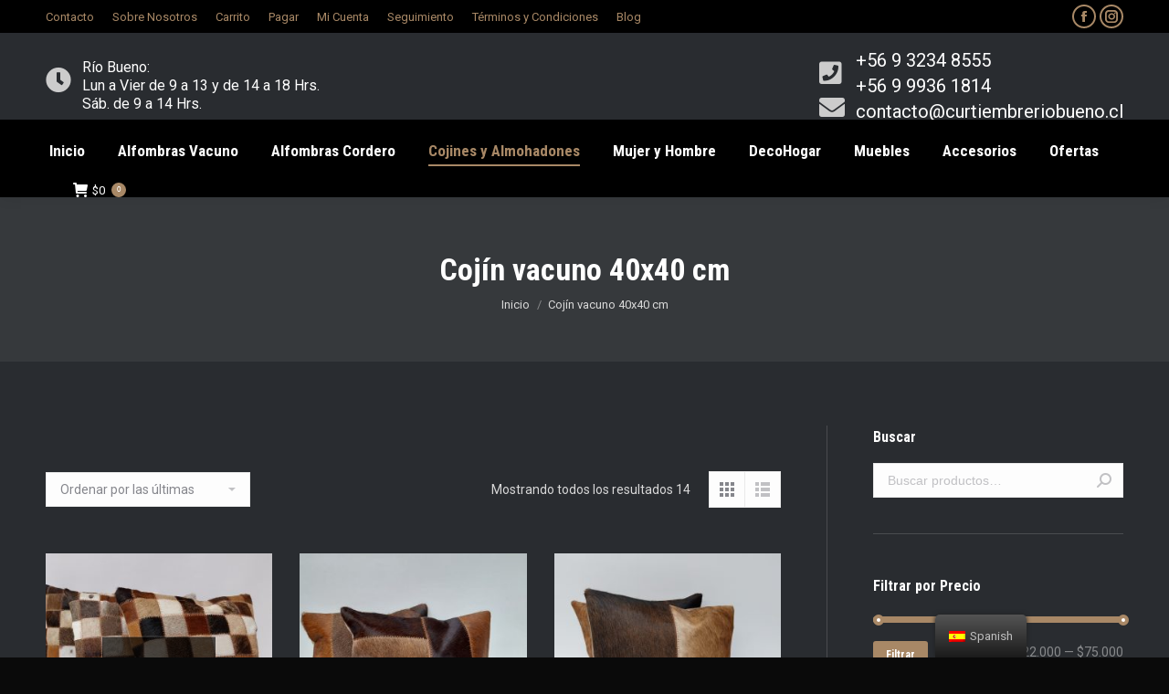

--- FILE ---
content_type: text/html; charset=UTF-8
request_url: https://www.curtiembreriobueno.cl/product-category/cojin-vacuno-40x40/
body_size: 125879
content:
<!DOCTYPE html>
<!--[if !(IE 6) | !(IE 7) | !(IE 8)  ]><!-->
<html lang="es-ES" class="no-js">
<!--<![endif]-->
<head>
	<meta charset="UTF-8" />
		<meta name="viewport" content="width=device-width, initial-scale=1, maximum-scale=1, user-scalable=0">
		<meta name="theme-color" content="#a88866"/>	<link rel="profile" href="https://gmpg.org/xfn/11" />
	        <script type="text/javascript">
            if (/Android|webOS|iPhone|iPad|iPod|BlackBerry|IEMobile|Opera Mini/i.test(navigator.userAgent)) {
                var originalAddEventListener = EventTarget.prototype.addEventListener,
                    oldWidth = window.innerWidth;

                EventTarget.prototype.addEventListener = function (eventName, eventHandler, useCapture) {
                    if (eventName === "resize") {
                        originalAddEventListener.call(this, eventName, function (event) {
                            if (oldWidth === window.innerWidth) {
                                return;
                            }
                            else if (oldWidth !== window.innerWidth) {
                                oldWidth = window.innerWidth;
                            }
                            if (eventHandler.handleEvent) {
                                eventHandler.handleEvent.call(this, event);
                            }
                            else {
                                eventHandler.call(this, event);
                            };
                        }, useCapture);
                    }
                    else {
                        originalAddEventListener.call(this, eventName, eventHandler, useCapture);
                    };
                };
            };
        </script>
		<title>Cojín vacuno 40&#215;40 cm &#8211; Curtiembre Río Bueno</title>
<meta name='robots' content='max-image-preview:large' />
<link rel='dns-prefetch' href='//maps.googleapis.com' />
<link rel='dns-prefetch' href='//fonts.googleapis.com' />
<link rel='dns-prefetch' href='//s.w.org' />
<link rel="alternate" type="application/rss+xml" title="Curtiembre Río Bueno &raquo; Feed" href="https://www.curtiembreriobueno.cl/feed/" />
<link rel="alternate" type="application/rss+xml" title="Curtiembre Río Bueno &raquo; Feed de los comentarios" href="https://www.curtiembreriobueno.cl/comments/feed/" />
<link rel="alternate" type="application/rss+xml" title="Curtiembre Río Bueno &raquo; Cojín vacuno 40x40 cm Categoría Feed" href="https://www.curtiembreriobueno.cl/product-category/cojin-vacuno-40x40/feed/" />
		<script type="text/javascript">
			window._wpemojiSettings = {"baseUrl":"https:\/\/s.w.org\/images\/core\/emoji\/13.0.1\/72x72\/","ext":".png","svgUrl":"https:\/\/s.w.org\/images\/core\/emoji\/13.0.1\/svg\/","svgExt":".svg","source":{"concatemoji":"https:\/\/www.curtiembreriobueno.cl\/wp-includes\/js\/wp-emoji-release.min.js?ver=5.7.14"}};
			!function(e,a,t){var n,r,o,i=a.createElement("canvas"),p=i.getContext&&i.getContext("2d");function s(e,t){var a=String.fromCharCode;p.clearRect(0,0,i.width,i.height),p.fillText(a.apply(this,e),0,0);e=i.toDataURL();return p.clearRect(0,0,i.width,i.height),p.fillText(a.apply(this,t),0,0),e===i.toDataURL()}function c(e){var t=a.createElement("script");t.src=e,t.defer=t.type="text/javascript",a.getElementsByTagName("head")[0].appendChild(t)}for(o=Array("flag","emoji"),t.supports={everything:!0,everythingExceptFlag:!0},r=0;r<o.length;r++)t.supports[o[r]]=function(e){if(!p||!p.fillText)return!1;switch(p.textBaseline="top",p.font="600 32px Arial",e){case"flag":return s([127987,65039,8205,9895,65039],[127987,65039,8203,9895,65039])?!1:!s([55356,56826,55356,56819],[55356,56826,8203,55356,56819])&&!s([55356,57332,56128,56423,56128,56418,56128,56421,56128,56430,56128,56423,56128,56447],[55356,57332,8203,56128,56423,8203,56128,56418,8203,56128,56421,8203,56128,56430,8203,56128,56423,8203,56128,56447]);case"emoji":return!s([55357,56424,8205,55356,57212],[55357,56424,8203,55356,57212])}return!1}(o[r]),t.supports.everything=t.supports.everything&&t.supports[o[r]],"flag"!==o[r]&&(t.supports.everythingExceptFlag=t.supports.everythingExceptFlag&&t.supports[o[r]]);t.supports.everythingExceptFlag=t.supports.everythingExceptFlag&&!t.supports.flag,t.DOMReady=!1,t.readyCallback=function(){t.DOMReady=!0},t.supports.everything||(n=function(){t.readyCallback()},a.addEventListener?(a.addEventListener("DOMContentLoaded",n,!1),e.addEventListener("load",n,!1)):(e.attachEvent("onload",n),a.attachEvent("onreadystatechange",function(){"complete"===a.readyState&&t.readyCallback()})),(n=t.source||{}).concatemoji?c(n.concatemoji):n.wpemoji&&n.twemoji&&(c(n.twemoji),c(n.wpemoji)))}(window,document,window._wpemojiSettings);
		</script>
		<style type="text/css">
img.wp-smiley,
img.emoji {
	display: inline !important;
	border: none !important;
	box-shadow: none !important;
	height: 1em !important;
	width: 1em !important;
	margin: 0 .07em !important;
	vertical-align: -0.1em !important;
	background: none !important;
	padding: 0 !important;
}
</style>
	<link rel='stylesheet' id='wc-block-style-css'  href='https://www.curtiembreriobueno.cl/wp-content/plugins/woo-gutenberg-products-block/build/style.css?ver=2.5.16' type='text/css' media='all' />
<link rel='stylesheet' id='contact-form-7-css'  href='https://www.curtiembreriobueno.cl/wp-content/plugins/contact-form-7/includes/css/styles.css?ver=5.4.2' type='text/css' media='all' />
<link rel='stylesheet' id='rs-plugin-settings-css'  href='https://www.curtiembreriobueno.cl/wp-content/plugins/revslider/public/assets/css/settings.css?ver=5.4.8.3' type='text/css' media='all' />
<style id='rs-plugin-settings-inline-css' type='text/css'>
#rs-demo-id {}
</style>
<style id='woocommerce-inline-inline-css' type='text/css'>
.woocommerce form .form-row .required { visibility: visible; }
</style>
<link rel='stylesheet' id='trp-floater-language-switcher-style-css'  href='https://www.curtiembreriobueno.cl/wp-content/plugins/translatepress-multilingual/assets/css/trp-floater-language-switcher.css?ver=2.0.6' type='text/css' media='all' />
<link rel='stylesheet' id='trp-language-switcher-style-css'  href='https://www.curtiembreriobueno.cl/wp-content/plugins/translatepress-multilingual/assets/css/trp-language-switcher.css?ver=2.0.6' type='text/css' media='all' />
<link rel='stylesheet' id='the7-Defaults-css'  href='https://www.curtiembreriobueno.cl/wp-content/uploads/smile_fonts/Defaults/Defaults.css?ver=5.7.14' type='text/css' media='all' />
<link rel='stylesheet' id='the7-icomoon-font-awesome-14x14-css'  href='https://www.curtiembreriobueno.cl/wp-content/uploads/smile_fonts/icomoon-font-awesome-14x14/icomoon-font-awesome-14x14.css?ver=5.7.14' type='text/css' media='all' />
<!--[if lt IE 9]>
<link rel='stylesheet' id='vc_lte_ie9-css'  href='https://www.curtiembreriobueno.cl/wp-content/plugins/js_composer/assets/css/vc_lte_ie9.min.css?ver=6.0.5' type='text/css' media='screen' />
<![endif]-->
<link rel='stylesheet' id='dt-web-fonts-css'  href='//fonts.googleapis.com/css?family=Roboto%3A400%2C600%2C700%7CRoboto+Condensed%3A400%2C600%2C700&#038;ver=7.8.2.1' type='text/css' media='all' />
<link rel='stylesheet' id='dt-main-css'  href='https://www.curtiembreriobueno.cl/wp-content/themes/dt-the7/css/main.min.css?ver=7.8.2.1' type='text/css' media='all' />
<style id='dt-main-inline-css' type='text/css'>
body #load {
  display: block;
  height: 100%;
  overflow: hidden;
  position: fixed;
  width: 100%;
  z-index: 9901;
  opacity: 1;
  visibility: visible;
  -webkit-transition: all .35s ease-out;
  transition: all .35s ease-out;
}
.load-wrap {
  width: 100%;
  height: 100%;
  background-position: center center;
  background-repeat: no-repeat;
  text-align: center;
}
.load-wrap > svg {
  position: absolute;
  top: 50%;
  left: 50%;
  -ms-transform: translate(-50%,-50%);
  -webkit-transform: translate(-50%,-50%);
  transform: translate(-50%,-50%);
}
#load {
  background-color: #ffffff;
}
.uil-default rect:not(.bk) {
  fill: rgba(51,51,51,0.3);
}
.uil-ring > path {
  fill: rgba(51,51,51,0.3);
}
.ring-loader .circle {
  fill: rgba(51,51,51,0.3);
}
.ring-loader .moving-circle {
  fill: #333333;
}
.uil-hourglass .glass {
  stroke: #333333;
}
.uil-hourglass .sand {
  fill: rgba(51,51,51,0.3);
}
.spinner-loader .load-wrap {
  background-image: url("data:image/svg+xml,%3Csvg width='75px' height='75px' xmlns='http://www.w3.org/2000/svg' viewBox='0 0 100 100' preserveAspectRatio='xMidYMid' class='uil-default'%3E%3Crect x='0' y='0' width='100' height='100' fill='none' class='bk'%3E%3C/rect%3E%3Crect  x='46.5' y='40' width='7' height='20' rx='5' ry='5' fill='rgba%2851%2C51%2C51%2C0.3%29' transform='rotate(0 50 50) translate(0 -30)'%3E  %3Canimate attributeName='opacity' from='1' to='0' dur='1s' begin='0s' repeatCount='indefinite'/%3E%3C/rect%3E%3Crect  x='46.5' y='40' width='7' height='20' rx='5' ry='5' fill='rgba%2851%2C51%2C51%2C0.3%29' transform='rotate(30 50 50) translate(0 -30)'%3E  %3Canimate attributeName='opacity' from='1' to='0' dur='1s' begin='0.08333333333333333s' repeatCount='indefinite'/%3E%3C/rect%3E%3Crect  x='46.5' y='40' width='7' height='20' rx='5' ry='5' fill='rgba%2851%2C51%2C51%2C0.3%29' transform='rotate(60 50 50) translate(0 -30)'%3E  %3Canimate attributeName='opacity' from='1' to='0' dur='1s' begin='0.16666666666666666s' repeatCount='indefinite'/%3E%3C/rect%3E%3Crect  x='46.5' y='40' width='7' height='20' rx='5' ry='5' fill='rgba%2851%2C51%2C51%2C0.3%29' transform='rotate(90 50 50) translate(0 -30)'%3E  %3Canimate attributeName='opacity' from='1' to='0' dur='1s' begin='0.25s' repeatCount='indefinite'/%3E%3C/rect%3E%3Crect  x='46.5' y='40' width='7' height='20' rx='5' ry='5' fill='rgba%2851%2C51%2C51%2C0.3%29' transform='rotate(120 50 50) translate(0 -30)'%3E  %3Canimate attributeName='opacity' from='1' to='0' dur='1s' begin='0.3333333333333333s' repeatCount='indefinite'/%3E%3C/rect%3E%3Crect  x='46.5' y='40' width='7' height='20' rx='5' ry='5' fill='rgba%2851%2C51%2C51%2C0.3%29' transform='rotate(150 50 50) translate(0 -30)'%3E  %3Canimate attributeName='opacity' from='1' to='0' dur='1s' begin='0.4166666666666667s' repeatCount='indefinite'/%3E%3C/rect%3E%3Crect  x='46.5' y='40' width='7' height='20' rx='5' ry='5' fill='rgba%2851%2C51%2C51%2C0.3%29' transform='rotate(180 50 50) translate(0 -30)'%3E  %3Canimate attributeName='opacity' from='1' to='0' dur='1s' begin='0.5s' repeatCount='indefinite'/%3E%3C/rect%3E%3Crect  x='46.5' y='40' width='7' height='20' rx='5' ry='5' fill='rgba%2851%2C51%2C51%2C0.3%29' transform='rotate(210 50 50) translate(0 -30)'%3E  %3Canimate attributeName='opacity' from='1' to='0' dur='1s' begin='0.5833333333333334s' repeatCount='indefinite'/%3E%3C/rect%3E%3Crect  x='46.5' y='40' width='7' height='20' rx='5' ry='5' fill='rgba%2851%2C51%2C51%2C0.3%29' transform='rotate(240 50 50) translate(0 -30)'%3E  %3Canimate attributeName='opacity' from='1' to='0' dur='1s' begin='0.6666666666666666s' repeatCount='indefinite'/%3E%3C/rect%3E%3Crect  x='46.5' y='40' width='7' height='20' rx='5' ry='5' fill='rgba%2851%2C51%2C51%2C0.3%29' transform='rotate(270 50 50) translate(0 -30)'%3E  %3Canimate attributeName='opacity' from='1' to='0' dur='1s' begin='0.75s' repeatCount='indefinite'/%3E%3C/rect%3E%3Crect  x='46.5' y='40' width='7' height='20' rx='5' ry='5' fill='rgba%2851%2C51%2C51%2C0.3%29' transform='rotate(300 50 50) translate(0 -30)'%3E  %3Canimate attributeName='opacity' from='1' to='0' dur='1s' begin='0.8333333333333334s' repeatCount='indefinite'/%3E%3C/rect%3E%3Crect  x='46.5' y='40' width='7' height='20' rx='5' ry='5' fill='rgba%2851%2C51%2C51%2C0.3%29' transform='rotate(330 50 50) translate(0 -30)'%3E  %3Canimate attributeName='opacity' from='1' to='0' dur='1s' begin='0.9166666666666666s' repeatCount='indefinite'/%3E%3C/rect%3E%3C/svg%3E");
}
.ring-loader .load-wrap {
  background-image: url("data:image/svg+xml,%3Csvg xmlns='http://www.w3.org/2000/svg' viewBox='0 0 32 32' width='72' height='72' fill='rgba%2851%2C51%2C51%2C0.3%29'%3E   %3Cpath opacity='.25' d='M16 0 A16 16 0 0 0 16 32 A16 16 0 0 0 16 0 M16 4 A12 12 0 0 1 16 28 A12 12 0 0 1 16 4'/%3E   %3Cpath d='M16 0 A16 16 0 0 1 32 16 L28 16 A12 12 0 0 0 16 4z'%3E     %3CanimateTransform attributeName='transform' type='rotate' from='0 16 16' to='360 16 16' dur='0.8s' repeatCount='indefinite' /%3E   %3C/path%3E %3C/svg%3E");
}
.hourglass-loader .load-wrap {
  background-image: url("data:image/svg+xml,%3Csvg xmlns='http://www.w3.org/2000/svg' viewBox='0 0 32 32' width='72' height='72' fill='rgba%2851%2C51%2C51%2C0.3%29'%3E   %3Cpath transform='translate(2)' d='M0 12 V20 H4 V12z'%3E      %3Canimate attributeName='d' values='M0 12 V20 H4 V12z; M0 4 V28 H4 V4z; M0 12 V20 H4 V12z; M0 12 V20 H4 V12z' dur='1.2s' repeatCount='indefinite' begin='0' keytimes='0;.2;.5;1' keySplines='0.2 0.2 0.4 0.8;0.2 0.6 0.4 0.8;0.2 0.8 0.4 0.8' calcMode='spline'  /%3E   %3C/path%3E   %3Cpath transform='translate(8)' d='M0 12 V20 H4 V12z'%3E     %3Canimate attributeName='d' values='M0 12 V20 H4 V12z; M0 4 V28 H4 V4z; M0 12 V20 H4 V12z; M0 12 V20 H4 V12z' dur='1.2s' repeatCount='indefinite' begin='0.2' keytimes='0;.2;.5;1' keySplines='0.2 0.2 0.4 0.8;0.2 0.6 0.4 0.8;0.2 0.8 0.4 0.8' calcMode='spline'  /%3E   %3C/path%3E   %3Cpath transform='translate(14)' d='M0 12 V20 H4 V12z'%3E     %3Canimate attributeName='d' values='M0 12 V20 H4 V12z; M0 4 V28 H4 V4z; M0 12 V20 H4 V12z; M0 12 V20 H4 V12z' dur='1.2s' repeatCount='indefinite' begin='0.4' keytimes='0;.2;.5;1' keySplines='0.2 0.2 0.4 0.8;0.2 0.6 0.4 0.8;0.2 0.8 0.4 0.8' calcMode='spline' /%3E   %3C/path%3E   %3Cpath transform='translate(20)' d='M0 12 V20 H4 V12z'%3E     %3Canimate attributeName='d' values='M0 12 V20 H4 V12z; M0 4 V28 H4 V4z; M0 12 V20 H4 V12z; M0 12 V20 H4 V12z' dur='1.2s' repeatCount='indefinite' begin='0.6' keytimes='0;.2;.5;1' keySplines='0.2 0.2 0.4 0.8;0.2 0.6 0.4 0.8;0.2 0.8 0.4 0.8' calcMode='spline' /%3E   %3C/path%3E   %3Cpath transform='translate(26)' d='M0 12 V20 H4 V12z'%3E     %3Canimate attributeName='d' values='M0 12 V20 H4 V12z; M0 4 V28 H4 V4z; M0 12 V20 H4 V12z; M0 12 V20 H4 V12z' dur='1.2s' repeatCount='indefinite' begin='0.8' keytimes='0;.2;.5;1' keySplines='0.2 0.2 0.4 0.8;0.2 0.6 0.4 0.8;0.2 0.8 0.4 0.8' calcMode='spline' /%3E   %3C/path%3E %3C/svg%3E");
}

</style>
<link rel='stylesheet' id='the7-font-css'  href='https://www.curtiembreriobueno.cl/wp-content/themes/dt-the7/fonts/icomoon-the7-font/icomoon-the7-font.min.css?ver=7.8.2.1' type='text/css' media='all' />
<link rel='stylesheet' id='the7-awesome-fonts-css'  href='https://www.curtiembreriobueno.cl/wp-content/themes/dt-the7/fonts/FontAwesome/css/all.min.css?ver=7.8.2.1' type='text/css' media='all' />
<link rel='stylesheet' id='the7-awesome-fonts-back-css'  href='https://www.curtiembreriobueno.cl/wp-content/themes/dt-the7/fonts/FontAwesome/back-compat.min.css?ver=7.8.2.1' type='text/css' media='all' />
<link rel='stylesheet' id='dt-fontello-css'  href='https://www.curtiembreriobueno.cl/wp-content/themes/dt-the7/fonts/fontello/css/fontello.min.css?ver=7.8.2.1' type='text/css' media='all' />
<link rel='stylesheet' id='the7pt-static-css'  href='https://www.curtiembreriobueno.cl/wp-content/plugins/dt-the7-core/assets/css/post-type.min.css?ver=7.8.2.1' type='text/css' media='all' />
<link rel='stylesheet' id='dt-custom-css'  href='https://www.curtiembreriobueno.cl/wp-content/uploads/the7-css/custom.css?ver=c4cd51dc8dc8' type='text/css' media='all' />
<link rel='stylesheet' id='wc-dt-custom-css'  href='https://www.curtiembreriobueno.cl/wp-content/uploads/the7-css/compatibility/wc-dt-custom.css?ver=c4cd51dc8dc8' type='text/css' media='all' />
<link rel='stylesheet' id='dt-media-css'  href='https://www.curtiembreriobueno.cl/wp-content/uploads/the7-css/media.css?ver=c4cd51dc8dc8' type='text/css' media='all' />
<link rel='stylesheet' id='the7-mega-menu-css'  href='https://www.curtiembreriobueno.cl/wp-content/uploads/the7-css/mega-menu.css?ver=c4cd51dc8dc8' type='text/css' media='all' />
<link rel='stylesheet' id='the7-elements-albums-portfolio-css'  href='https://www.curtiembreriobueno.cl/wp-content/uploads/the7-css/the7-elements-albums-portfolio.css?ver=c4cd51dc8dc8' type='text/css' media='all' />
<link rel='stylesheet' id='the7-elements-css'  href='https://www.curtiembreriobueno.cl/wp-content/uploads/the7-css/post-type-dynamic.css?ver=c4cd51dc8dc8' type='text/css' media='all' />
<link rel='stylesheet' id='style-css'  href='https://www.curtiembreriobueno.cl/wp-content/themes/dt-the7/style.css?ver=7.8.2.1' type='text/css' media='all' />
<link rel='stylesheet' id='ultimate-style-min-css'  href='https://www.curtiembreriobueno.cl/wp-content/plugins/Ultimate_VC_Addons/assets/min-css/ultimate.min.css?ver=3.19.0.1' type='text/css' media='all' />
<link rel='stylesheet' id='ult-icons-css'  href='https://www.curtiembreriobueno.cl/wp-content/plugins/Ultimate_VC_Addons/assets/css/icons.css?ver=3.19.0.1' type='text/css' media='all' />
<link rel='stylesheet' id='ultimate-vidcons-css'  href='https://www.curtiembreriobueno.cl/wp-content/plugins/Ultimate_VC_Addons/assets/fonts/vidcons.css?ver=5.7.14' type='text/css' media='all' />
<link rel='stylesheet' id='ultimate-selected-google-fonts-style-css'  href='https://fonts.googleapis.com/css?family=Roboto+Condensed:normal,700|Roboto:normal,700&#038;subset=latin-ext,cyrillic-ext,cyrillic,greek-ext,greek,latin,vietnamese' type='text/css' media='all' />
<script type='text/javascript' src='https://www.curtiembreriobueno.cl/wp-includes/js/jquery/jquery.min.js?ver=3.5.1' id='jquery-core-js'></script>
<script type='text/javascript' src='https://www.curtiembreriobueno.cl/wp-includes/js/jquery/jquery-migrate.min.js?ver=3.3.2' id='jquery-migrate-js'></script>
<script type='text/javascript' src='https://www.curtiembreriobueno.cl/wp-content/plugins/revslider/public/assets/js/jquery.themepunch.tools.min.js?ver=5.4.8.3' id='tp-tools-js'></script>
<script type='text/javascript' src='https://www.curtiembreriobueno.cl/wp-content/plugins/revslider/public/assets/js/jquery.themepunch.revolution.min.js?ver=5.4.8.3' id='revmin-js'></script>
<script type='text/javascript' src='https://www.curtiembreriobueno.cl/wp-content/plugins/woocommerce/assets/js/jquery-blockui/jquery.blockUI.min.js?ver=2.70' id='jquery-blockui-js'></script>
<script type='text/javascript' id='wc-add-to-cart-js-extra'>
/* <![CDATA[ */
var wc_add_to_cart_params = {"ajax_url":"\/wp-admin\/admin-ajax.php","wc_ajax_url":"\/?wc-ajax=%%endpoint%%","i18n_view_cart":"Ver Carrito","cart_url":"https:\/\/www.curtiembreriobueno.cl\/carrito\/","is_cart":"","cart_redirect_after_add":"no"};
/* ]]> */
</script>
<script type='text/javascript' src='https://www.curtiembreriobueno.cl/wp-content/plugins/woocommerce/assets/js/frontend/add-to-cart.min.js?ver=3.8.2' id='wc-add-to-cart-js'></script>
<script type='text/javascript' src='https://www.curtiembreriobueno.cl/wp-content/plugins/translatepress-multilingual/assets/js/trp-frontend-compatibility.js?ver=2.0.6' id='trp-frontend-compatibility-js'></script>
<script type='text/javascript' src='https://www.curtiembreriobueno.cl/wp-content/plugins/js_composer/assets/js/vendors/woocommerce-add-to-cart.js?ver=6.0.5' id='vc_woocommerce-add-to-cart-js-js'></script>
<script type='text/javascript' id='dt-above-fold-js-extra'>
/* <![CDATA[ */
var dtLocal = {"themeUrl":"https:\/\/www.curtiembreriobueno.cl\/wp-content\/themes\/dt-the7","passText":"Para ver esta publicaci\u00f3n protegida, introduce la contrase\u00f1a debajo:","moreButtonText":{"loading":"Cargando...","loadMore":"Cargar m\u00e1s"},"postID":"49585","ajaxurl":"https:\/\/www.curtiembreriobueno.cl\/wp-admin\/admin-ajax.php","REST":{"baseUrl":"https:\/\/www.curtiembreriobueno.cl\/wp-json\/the7\/v1","endpoints":{"sendMail":"\/send-mail"}},"contactMessages":{"required":"Uno o m\u00e1s campos tienen un error. Por favor revisa e intenta de nuevo.","terms":"Please accept the privacy policy.","fillTheCaptchaError":"Please, fill the captcha."},"captchaSiteKey":"","ajaxNonce":"dea82ba0bc","pageData":{"type":"archive","template":null,"layout":"masonry"},"themeSettings":{"smoothScroll":"off","lazyLoading":false,"accentColor":{"mode":"solid","color":"#a88866"},"desktopHeader":{"height":180},"floatingHeader":{"showAfter":220,"showMenu":false,"height":60,"logo":{"showLogo":true,"html":"<img class=\" preload-me\" src=\"https:\/\/www.curtiembreriobueno.cl\/wp-content\/themes\/dt-the7\/images\/logo-small-dummy.png\" srcset=\"https:\/\/www.curtiembreriobueno.cl\/wp-content\/themes\/dt-the7\/images\/logo-small-dummy.png 42w, https:\/\/www.curtiembreriobueno.cl\/wp-content\/themes\/dt-the7\/images\/logo-small-dummy-hd.png 84w\" width=\"42\" height=\"42\"   sizes=\"42px\" alt=\"Curtiembre R\u00edo Bueno\" \/>","url":"https:\/\/www.curtiembreriobueno.cl\/"}},"topLine":{"floatingTopLine":{"logo":{"showLogo":false,"html":""}}},"mobileHeader":{"firstSwitchPoint":1170,"secondSwitchPoint":778,"firstSwitchPointHeight":60,"secondSwitchPointHeight":60},"stickyMobileHeaderFirstSwitch":{"logo":{"html":""}},"stickyMobileHeaderSecondSwitch":{"logo":{"html":""}},"content":{"textColor":"#e8e8e8","headerColor":"#ffffff"},"sidebar":{"switchPoint":990},"boxedWidth":"1340px","stripes":{"stripe1":{"textColor":"#787d85","headerColor":"#3b3f4a"},"stripe2":{"textColor":"#8b9199","headerColor":"#ffffff"},"stripe3":{"textColor":"#ffffff","headerColor":"#ffffff"}}},"VCMobileScreenWidth":"768","wcCartFragmentHash":"a9ef82a0d01d89e7156bcf5f8d295589"};
var dtShare = {"shareButtonText":{"facebook":"Compartir en Facebook","twitter":"Tweet","pinterest":"Tweet","linkedin":"Compartir en Linkedin","whatsapp":"Compartir en Whatsapp"},"overlayOpacity":"85"};
/* ]]> */
</script>
<script type='text/javascript' src='https://www.curtiembreriobueno.cl/wp-content/themes/dt-the7/js/above-the-fold.min.js?ver=7.8.2.1' id='dt-above-fold-js'></script>
<script type='text/javascript' src='https://www.curtiembreriobueno.cl/wp-content/plugins/Ultimate_VC_Addons/assets/min-js/modernizr-custom.min.js?ver=3.19.0.1' id='ultimate-modernizr-js'></script>
<script type='text/javascript' src='https://www.curtiembreriobueno.cl/wp-content/plugins/Ultimate_VC_Addons/assets/min-js/jquery-ui.min.js?ver=3.19.0.1' id='jquery_ui-js'></script>
<script type='text/javascript' src='https://maps.googleapis.com/maps/api/js' id='googleapis-js'></script>
<script type='text/javascript' src='https://www.curtiembreriobueno.cl/wp-includes/js/jquery/ui/core.min.js?ver=1.12.1' id='jquery-ui-core-js'></script>
<script type='text/javascript' src='https://www.curtiembreriobueno.cl/wp-includes/js/jquery/ui/mouse.min.js?ver=1.12.1' id='jquery-ui-mouse-js'></script>
<script type='text/javascript' src='https://www.curtiembreriobueno.cl/wp-includes/js/jquery/ui/slider.min.js?ver=1.12.1' id='jquery-ui-slider-js'></script>
<script type='text/javascript' src='https://www.curtiembreriobueno.cl/wp-content/plugins/Ultimate_VC_Addons/assets/min-js/jquery-ui-labeledslider.min.js?ver=3.19.0.1' id='ult_range_tick-js'></script>
<script type='text/javascript' src='https://www.curtiembreriobueno.cl/wp-content/plugins/Ultimate_VC_Addons/assets/min-js/ultimate.min.js?ver=3.19.0.1' id='ultimate-script-js'></script>
<script type='text/javascript' src='https://www.curtiembreriobueno.cl/wp-content/plugins/Ultimate_VC_Addons/assets/min-js/modal-all.min.js?ver=3.19.0.1' id='ultimate-modal-all-js'></script>
<script type='text/javascript' src='https://www.curtiembreriobueno.cl/wp-content/plugins/Ultimate_VC_Addons/assets/min-js/jparallax.min.js?ver=5.7.14' id='jquery.shake-js'></script>
<script type='text/javascript' src='https://www.curtiembreriobueno.cl/wp-content/plugins/Ultimate_VC_Addons/assets/min-js/vhparallax.min.js?ver=5.7.14' id='jquery.vhparallax-js'></script>
<script type='text/javascript' src='https://www.curtiembreriobueno.cl/wp-content/plugins/Ultimate_VC_Addons/assets/min-js/ultimate_bg.min.js?ver=5.7.14' id='ultimate-row-bg-js'></script>
<script type='text/javascript' src='https://www.curtiembreriobueno.cl/wp-content/plugins/Ultimate_VC_Addons/assets/min-js/mb-YTPlayer.min.js?ver=5.7.14' id='jquery.ytplayer-js'></script>
<link rel="https://api.w.org/" href="https://www.curtiembreriobueno.cl/wp-json/" /><link rel="EditURI" type="application/rsd+xml" title="RSD" href="https://www.curtiembreriobueno.cl/xmlrpc.php?rsd" />
<link rel="wlwmanifest" type="application/wlwmanifest+xml" href="https://www.curtiembreriobueno.cl/wp-includes/wlwmanifest.xml" /> 
<meta name="generator" content="WordPress 5.7.14" />
<meta name="generator" content="WooCommerce 3.8.2" />
<link rel="alternate" hreflang="es-ES" href="https://www.curtiembreriobueno.cl/product-category/cojin-vacuno-40x40/"/>
<link rel="alternate" hreflang="es" href="https://www.curtiembreriobueno.cl/product-category/cojin-vacuno-40x40/"/>
	<noscript><style>.woocommerce-product-gallery{ opacity: 1 !important; }</style></noscript>
	<meta name="generator" content="Powered by WPBakery Page Builder - drag and drop page builder for WordPress."/>
<meta name="generator" content="Powered by Slider Revolution 5.4.8.3 - responsive, Mobile-Friendly Slider Plugin for WordPress with comfortable drag and drop interface." />
<script type="text/javascript">
document.addEventListener("DOMContentLoaded", function(event) { 
	var load = document.getElementById("load");
	if(!load.classList.contains('loader-removed')){
		var removeLoading = setTimeout(function() {
			load.className += " loader-removed";
		}, 300);
	}
});
</script>
		<link rel="icon" href="https://www.curtiembreriobueno.cl/wp-content/uploads/2018/05/movil2.png" type="image/png" sizes="16x16"/><script type="text/javascript">function setREVStartSize(e){									
						try{ e.c=jQuery(e.c);var i=jQuery(window).width(),t=9999,r=0,n=0,l=0,f=0,s=0,h=0;
							if(e.responsiveLevels&&(jQuery.each(e.responsiveLevels,function(e,f){f>i&&(t=r=f,l=e),i>f&&f>r&&(r=f,n=e)}),t>r&&(l=n)),f=e.gridheight[l]||e.gridheight[0]||e.gridheight,s=e.gridwidth[l]||e.gridwidth[0]||e.gridwidth,h=i/s,h=h>1?1:h,f=Math.round(h*f),"fullscreen"==e.sliderLayout){var u=(e.c.width(),jQuery(window).height());if(void 0!=e.fullScreenOffsetContainer){var c=e.fullScreenOffsetContainer.split(",");if (c) jQuery.each(c,function(e,i){u=jQuery(i).length>0?u-jQuery(i).outerHeight(!0):u}),e.fullScreenOffset.split("%").length>1&&void 0!=e.fullScreenOffset&&e.fullScreenOffset.length>0?u-=jQuery(window).height()*parseInt(e.fullScreenOffset,0)/100:void 0!=e.fullScreenOffset&&e.fullScreenOffset.length>0&&(u-=parseInt(e.fullScreenOffset,0))}f=u}else void 0!=e.minHeight&&f<e.minHeight&&(f=e.minHeight);e.c.closest(".rev_slider_wrapper").css({height:f})					
						}catch(d){console.log("Failure at Presize of Slider:"+d)}						
					};</script>
<noscript><style> .wpb_animate_when_almost_visible { opacity: 1; }</style></noscript></head>
<body data-rsssl=1 class="archive tax-product_cat term-cojin-vacuno-40x40 term-210 wp-embed-responsive theme-dt-the7 the7-core-ver-2.2.0 woocommerce woocommerce-page woocommerce-no-js translatepress-es_ES layout-masonry description-under-image dt-responsive-on srcset-enabled btn-flat custom-btn-color custom-btn-hover-color sticky-mobile-header top-header first-switch-logo-left first-switch-menu-right second-switch-logo-center second-switch-menu-left right-mobile-menu layzr-loading-on popup-message-style dt-fa-compatibility the7-ver-7.8.2.1 wpb-js-composer js-comp-ver-6.0.5 vc_responsive">
<!-- The7 7.8.2.1 -->
<div id="load" class="spinner-loader">
	<div class="load-wrap"></div>
</div>
<div id="page" >
	<a class="skip-link screen-reader-text" href="#content">Saltar al contenido</a>

<div class="masthead classic-header left bg-behind-menu logo-center widgets full-height shadow-decoration small-mobile-menu-icon show-device-logo show-mobile-logo"  role="banner">

	<div class="top-bar top-bar-line-hide">
	<div class="top-bar-bg" ></div>
	<div class="left-widgets mini-widgets"><div class="mini-nav show-on-desktop near-logo-first-switch in-menu-second-switch list-type-menu list-type-menu-first-switch list-type-menu-second-switch"><ul id="top-menu"><li class="menu-item menu-item-type-post_type menu-item-object-page menu-item-37907 first"><a href='https://www.curtiembreriobueno.cl/contacto/' data-level='1'><span class="menu-item-text"><span class="menu-text">Contacto</span></span></a></li> <li class="menu-item menu-item-type-post_type menu-item-object-page menu-item-37908"><a href='https://www.curtiembreriobueno.cl/nosotros/' data-level='1'><span class="menu-item-text"><span class="menu-text">Sobre Nosotros</span></span></a></li> <li class="menu-item menu-item-type-post_type menu-item-object-page menu-item-37909"><a href='https://www.curtiembreriobueno.cl/carrito/' data-level='1'><span class="menu-item-text"><span class="menu-text">Carrito</span></span></a></li> <li class="menu-item menu-item-type-post_type menu-item-object-page menu-item-37910"><a href='https://www.curtiembreriobueno.cl/pagar/' data-level='1'><span class="menu-item-text"><span class="menu-text">Pagar</span></span></a></li> <li class="menu-item menu-item-type-post_type menu-item-object-page menu-item-37911"><a href='https://www.curtiembreriobueno.cl/mi-cuenta/' data-level='1'><span class="menu-item-text"><span class="menu-text">Mi Cuenta</span></span></a></li> <li class="menu-item menu-item-type-post_type menu-item-object-page menu-item-37912"><a href='https://www.curtiembreriobueno.cl/seguimiento/' data-level='1'><span class="menu-item-text"><span class="menu-text">Seguimiento</span></span></a></li> <li class="menu-item menu-item-type-post_type menu-item-object-page menu-item-37913"><a href='https://www.curtiembreriobueno.cl/terminos-y-condiciones/' data-level='1'><span class="menu-item-text"><span class="menu-text">Términos y Condiciones</span></span></a></li> <li class="menu-item menu-item-type-post_type menu-item-object-page menu-item-37914"><a href='https://www.curtiembreriobueno.cl/blog/' data-level='1'><span class="menu-item-text"><span class="menu-text">Blog</span></span></a></li> </ul><div class="menu-select"><span class="customSelect1"><span class="customSelectInner"><i class=" the7-mw-icon-dropdown-menu-bold"></i>Menú Superior</span></span></div></div></div><div class="right-widgets mini-widgets"><div class="soc-ico show-on-desktop in-menu-first-switch in-menu-second-switch disabled-bg accent-border border-on hover-accent-bg hover-disabled-border  hover-border-off"><a title="Facebook" href="https://www.facebook.com/curtiembreriobueno/" target="_blank" class="facebook"><span class="soc-font-icon"></span><span class="screen-reader-text">Facebook</span></a><a title="Instagram" href="https://www.instagram.com/curtiembre_rio_bueno/" target="_blank" class="instagram"><span class="soc-font-icon"></span><span class="screen-reader-text">Instagram</span></a></div></div></div>

	<header class="header-bar">

		<div class="branding">
	<div id="site-title" class="assistive-text">Curtiembre Río Bueno</div>
	<div id="site-description" class="assistive-text">Alfombras de cuero con pelo de vacuno, artesanía en cuero</div>
	<div class="mini-widgets"><div class="text-area show-on-desktop near-logo-first-switch hide-on-second-switch"><p><i class='fa fa-clock-o' style='color:#cccccc; font-size: 28px; line-height: 28px;'></i></p>
<p style='margin: -38px 0px 0px 40px; font-size: 16px; line-height: 20px;'>Río Bueno:<br />Lun a Vier de 9 a 13 y de 14 a 18 Hrs.<br /> Sáb. de 9 a 14 Hrs.</p>
</div></div><div class="mini-widgets"><div class="text-area show-on-desktop near-logo-first-switch hide-on-second-switch"><p><i class='fa fa-phone-square' style='color:#cccccc; font-size: 28px; line-height: 28px;'></i></p>
<p style='margin: -38px 0px 0px 40px; font-size: 20px; line-height: 20px;'>+56 9 3234 8555 </p>
<p style='margin: 8px 0px 0px 40px; font-size: 20px; line-height: 20px;'>+56 9 9936 1814</p>
<p><i class='fa fa-envelope' style='color:#cccccc; font-size: 28px; line-height: 28px;'></i></p>
<p style='margin: -20px 0px 0px 40px; font-size: 20px; line-height: 20px;'>contacto@curtiembreriobueno.cl</p>
</div></div></div>

		<nav class="navigation">

			<ul id="primary-menu" class="main-nav underline-decoration upwards-line outside-item-remove-margin" role="navigation"><li class="menu-item menu-item-type-post_type menu-item-object-page menu-item-home menu-item-36644 first"><a href='https://www.curtiembreriobueno.cl/' data-level='1'><span class="menu-item-text"><span class="menu-text">Inicio</span></span></a></li> <li class="menu-item menu-item-type-taxonomy menu-item-object-product_cat menu-item-has-children menu-item-38401 has-children"><a href='https://www.curtiembreriobueno.cl/product-category/alfombras-vacuno/' class='not-clickable-item' data-level='1'><span class="menu-item-text"><span class="menu-text">Alfombras Vacuno</span></span></a><ul class="sub-nav hover-style-bg level-arrows-on"><li class="menu-item menu-item-type-taxonomy menu-item-object-product_cat menu-item-37962 first"><a href='https://www.curtiembreriobueno.cl/product-category/alfombras-vacuno-enteras/' data-level='2'><span class="menu-item-text"><span class="menu-text">Alfombras Vacuno Enteras</span></span></a></li> <li class="menu-item menu-item-type-taxonomy menu-item-object-product_cat menu-item-37972"><a href='https://www.curtiembreriobueno.cl/product-category/alfombras-patchwork/productos/' data-level='2'><span class="menu-item-text"><span class="menu-text">Alfombras Patchwork</span></span></a></li> <li class="menu-item menu-item-type-taxonomy menu-item-object-product_cat menu-item-37971"><a href='https://www.curtiembreriobueno.cl/product-category/bajadas-de-cama-vacuno/' data-level='2'><span class="menu-item-text"><span class="menu-text">Bajadas De Cama Vacuno</span></span></a></li> </ul></li> <li class="menu-item menu-item-type-taxonomy menu-item-object-product_cat menu-item-has-children menu-item-37966 has-children"><a href='https://www.curtiembreriobueno.cl/product-category/alfombras-cordero/' class='not-clickable-item' data-level='1'><span class="menu-item-text"><span class="menu-text">Alfombras Cordero</span></span></a><ul class="sub-nav hover-style-bg level-arrows-on"><li class="menu-item menu-item-type-taxonomy menu-item-object-product_cat menu-item-37969 first"><a href='https://www.curtiembreriobueno.cl/product-category/cuero-cordero/' data-level='2'><span class="menu-item-text"><span class="menu-text">Cuero Cordero</span></span></a></li> <li class="menu-item menu-item-type-taxonomy menu-item-object-product_cat menu-item-37970"><a href='https://www.curtiembreriobueno.cl/product-category/bajada-de-cama-cordero/' data-level='2'><span class="menu-item-text"><span class="menu-text">Bajada De Cama Cordero</span></span></a></li> <li class="menu-item menu-item-type-taxonomy menu-item-object-product_cat menu-item-37984"><a href='https://www.curtiembreriobueno.cl/product-category/pieceras-de-cordero/' data-level='2'><span class="menu-item-text"><span class="menu-text">Pieceras De Cordero</span></span></a></li> </ul></li> <li class="menu-item menu-item-type-taxonomy menu-item-object-product_cat current-menu-ancestor current-menu-parent menu-item-has-children menu-item-37965 act has-children"><a href='https://www.curtiembreriobueno.cl/product-category/alfombras-cordero/cojines-y-almohadones-alfombras-cordero/' class='not-clickable-item' data-level='1'><span class="menu-item-text"><span class="menu-text">Cojines y Almohadones</span></span></a><ul class="sub-nav hover-style-bg level-arrows-on"><li class="menu-item menu-item-type-taxonomy menu-item-object-product_cat current-menu-item menu-item-37979 act first"><a href='https://www.curtiembreriobueno.cl/product-category/cojin-vacuno-40x40/' data-level='2'><span class="menu-item-text"><span class="menu-text">Cojín vacuno 40&#215;40 cm</span></span></a></li> <li class="menu-item menu-item-type-taxonomy menu-item-object-product_cat menu-item-37980"><a href='https://www.curtiembreriobueno.cl/product-category/cojin-vacuno-45x45/' data-level='2'><span class="menu-item-text"><span class="menu-text">Cojín vacuno 45&#215;45 cm</span></span></a></li> <li class="menu-item menu-item-type-taxonomy menu-item-object-product_cat menu-item-39586"><a href='https://www.curtiembreriobueno.cl/product-category/cojin-50x50-vacuno/' data-level='2'><span class="menu-item-text"><span class="menu-text">Cojín vacuno 50&#215;50 cm</span></span></a></li> <li class="menu-item menu-item-type-taxonomy menu-item-object-product_cat menu-item-37981"><a href='https://www.curtiembreriobueno.cl/product-category/cojin-vacuno-60x40/' data-level='2'><span class="menu-item-text"><span class="menu-text">Cojín vacuno 60&#215;40 cm</span></span></a></li> <li class="menu-item menu-item-type-taxonomy menu-item-object-product_cat menu-item-37976"><a href='https://www.curtiembreriobueno.cl/product-category/cojin-cordero-40x40-cm/' data-level='2'><span class="menu-item-text"><span class="menu-text">Cojín de Cordero 40&#215;40 cm</span></span></a></li> <li class="menu-item menu-item-type-taxonomy menu-item-object-product_cat menu-item-37977"><a href='https://www.curtiembreriobueno.cl/product-category/cojin-cordero-45x45/' data-level='2'><span class="menu-item-text"><span class="menu-text">Cojín de Cordero 45&#215;45 cm</span></span></a></li> <li class="menu-item menu-item-type-taxonomy menu-item-object-product_cat menu-item-37978"><a href='https://www.curtiembreriobueno.cl/product-category/cojin-de-cordero-60x40-cm/' data-level='2'><span class="menu-item-text"><span class="menu-text">Cojín de Cordero 60&#215;40 cm</span></span></a></li> <li class="menu-item menu-item-type-taxonomy menu-item-object-product_cat menu-item-38032"><a href='https://www.curtiembreriobueno.cl/product-category/alfombras-cordero/cojines-y-almohadones-alfombras-cordero/almohada-cordero-45x75-cm/' data-level='2'><span class="menu-item-text"><span class="menu-text">Almohada Cordero 75&#215;45 cm</span></span></a></li> </ul></li> <li class="menu-item menu-item-type-taxonomy menu-item-object-product_cat menu-item-has-children menu-item-38403 has-children"><a href='https://www.curtiembreriobueno.cl/product-category/carteras/' class='not-clickable-item' data-level='1'><span class="menu-item-text"><span class="menu-text">Mujer y Hombre</span></span></a><ul class="sub-nav hover-style-bg level-arrows-on"><li class="menu-item menu-item-type-taxonomy menu-item-object-product_cat menu-item-38405 first"><a href='https://www.curtiembreriobueno.cl/product-category/mujer/' data-level='2'><span class="menu-item-text"><span class="menu-text">Carteras Mujer</span></span></a></li> <li class="menu-item menu-item-type-taxonomy menu-item-object-product_cat menu-item-40470"><a href='https://www.curtiembreriobueno.cl/product-category/carteras/mochilas-mujer-carteras/' data-level='2'><span class="menu-item-text"><span class="menu-text">Mochilas Mujer</span></span></a></li> <li class="menu-item menu-item-type-taxonomy menu-item-object-product_cat menu-item-42787"><a href='https://www.curtiembreriobueno.cl/product-category/carteras/billetera-mujer/' data-level='2'><span class="menu-item-text"><span class="menu-text">Billetera Mujer</span></span></a></li> <li class="menu-item menu-item-type-taxonomy menu-item-object-product_cat menu-item-38404"><a href='https://www.curtiembreriobueno.cl/product-category/hombre/' data-level='2'><span class="menu-item-text"><span class="menu-text">Bolsos de Hombre</span></span></a></li> <li class="menu-item menu-item-type-taxonomy menu-item-object-product_cat menu-item-42786"><a href='https://www.curtiembreriobueno.cl/product-category/carteras/billetera-hombre/' data-level='2'><span class="menu-item-text"><span class="menu-text">Billetera Hombre</span></span></a></li> <li class="menu-item menu-item-type-taxonomy menu-item-object-product_cat menu-item-38410"><a href='https://www.curtiembreriobueno.cl/product-category/carteras/chequeras/' data-level='2'><span class="menu-item-text"><span class="menu-text">Porta celular</span></span></a></li> <li class="menu-item menu-item-type-taxonomy menu-item-object-product_cat menu-item-40471"><a href='https://www.curtiembreriobueno.cl/product-category/carteras/tarjeteros/' data-level='2'><span class="menu-item-text"><span class="menu-text">Bananos Unisex</span></span></a></li> <li class="menu-item menu-item-type-taxonomy menu-item-object-product_cat menu-item-39054"><a href='https://www.curtiembreriobueno.cl/product-category/carteras/neceser-carteras/' data-level='2'><span class="menu-item-text"><span class="menu-text">Neceser Unisex</span></span></a></li> <li class="menu-item menu-item-type-taxonomy menu-item-object-product_cat menu-item-40469"><a href='https://www.curtiembreriobueno.cl/product-category/carteras/estuches/' data-level='2'><span class="menu-item-text"><span class="menu-text">Estuches Unisex</span></span></a></li> </ul></li> <li class="menu-item menu-item-type-taxonomy menu-item-object-product_cat menu-item-has-children menu-item-37968 has-children"><a href='https://www.curtiembreriobueno.cl/product-category/decohogar/' class='not-clickable-item' data-level='1'><span class="menu-item-text"><span class="menu-text">DecoHogar</span></span></a><ul class="sub-nav hover-style-bg level-arrows-on"><li class="menu-item menu-item-type-taxonomy menu-item-object-product_cat menu-item-38411 first"><a href='https://www.curtiembreriobueno.cl/product-category/centro-de-mesa/' data-level='2'><span class="menu-item-text"><span class="menu-text">Centro de Mesa</span></span></a></li> <li class="menu-item menu-item-type-taxonomy menu-item-object-product_cat menu-item-41353"><a href='https://www.curtiembreriobueno.cl/product-category/decohogar/matera/' data-level='2'><span class="menu-item-text"><span class="menu-text">Pasillos</span></span></a></li> <li class="menu-item menu-item-type-taxonomy menu-item-object-product_cat menu-item-38412"><a href='https://www.curtiembreriobueno.cl/product-category/individual/' data-level='2'><span class="menu-item-text"><span class="menu-text">Individuales</span></span></a></li> <li class="menu-item menu-item-type-post_type menu-item-object-product menu-item-49666"><a href='https://www.curtiembreriobueno.cl/producto/tabla-de-picar-2/' data-level='2'><span class="menu-item-text"><span class="menu-text">Tabla de picar</span></span></a></li> <li class="menu-item menu-item-type-taxonomy menu-item-object-product_cat menu-item-38417"><a href='https://www.curtiembreriobueno.cl/product-category/posavasos/' data-level='2'><span class="menu-item-text"><span class="menu-text">Posavasos</span></span></a></li> <li class="menu-item menu-item-type-taxonomy menu-item-object-product_cat menu-item-38419"><a href='https://www.curtiembreriobueno.cl/product-category/accesorios/porta-vinos/' data-level='2'><span class="menu-item-text"><span class="menu-text">Porta Vinos</span></span></a></li> </ul></li> <li class="menu-item menu-item-type-taxonomy menu-item-object-product_cat menu-item-38413"><a href='https://www.curtiembreriobueno.cl/product-category/muebles/' data-level='1'><span class="menu-item-text"><span class="menu-text">Muebles</span></span></a></li> <li class="menu-item menu-item-type-taxonomy menu-item-object-product_cat menu-item-has-children menu-item-37985 has-children"><a href='https://www.curtiembreriobueno.cl/product-category/accesorios/' class='not-clickable-item' data-level='1'><span class="menu-item-text"><span class="menu-text">Accesorios</span></span></a><ul class="sub-nav hover-style-bg level-arrows-on"><li class="menu-item menu-item-type-taxonomy menu-item-object-product_cat menu-item-38416 first"><a href='https://www.curtiembreriobueno.cl/product-category/accesorios/pecheras/' data-level='2'><span class="menu-item-text"><span class="menu-text">Pecheras</span></span></a></li> <li class="menu-item menu-item-type-taxonomy menu-item-object-product_cat menu-item-38415"><a href='https://www.curtiembreriobueno.cl/product-category/accesorios/pantuflas/' data-level='2'><span class="menu-item-text"><span class="menu-text">funda juego domino</span></span></a></li> <li class="menu-item menu-item-type-taxonomy menu-item-object-product_cat menu-item-42788"><a href='https://www.curtiembreriobueno.cl/product-category/accesorios/cinturon-mujer/' data-level='2'><span class="menu-item-text"><span class="menu-text">Cinturón Mujer</span></span></a></li> <li class="menu-item menu-item-type-taxonomy menu-item-object-product_cat menu-item-42790"><a href='https://www.curtiembreriobueno.cl/product-category/accesorios/cinturon-hombre/' data-level='2'><span class="menu-item-text"><span class="menu-text">Cinturón Hombre</span></span></a></li> <li class="menu-item menu-item-type-taxonomy menu-item-object-product_cat menu-item-38414"><a href='https://www.curtiembreriobueno.cl/product-category/accesorios/llaveros/' data-level='2'><span class="menu-item-text"><span class="menu-text">cinturon hebilla caballo</span></span></a></li> </ul></li> <li class="menu-item menu-item-type-taxonomy menu-item-object-product_cat menu-item-36649"><a href='https://www.curtiembreriobueno.cl/product-category/ofertas/' data-level='1'><span class="menu-item-text"><span class="menu-text">Ofertas</span></span></a></li> </ul>
			<div class="mini-widgets"><div class="show-on-desktop near-logo-first-switch near-logo-second-switch">
<div class="wc-shopping-cart shopping-cart round-counter-style show-sub-cart" data-cart-hash="a9ef82a0d01d89e7156bcf5f8d295589">

	<a class="wc-ico-cart round-counter-style show-sub-cart" href="https://www.curtiembreriobueno.cl/carrito/"><i class="the7-mw-icon-cart-bold"></i><span class="woocommerce-Price-amount amount"><span class="woocommerce-Price-currencySymbol">$</span>0</span><span class="counter">0</span></a>

	<div class="shopping-cart-wrap">
		<div class="shopping-cart-inner">
			
						<p class="buttons top-position">
				<a href="https://www.curtiembreriobueno.cl/carrito/" class="button view-cart">Ver Carrito</a><a href="https://www.curtiembreriobueno.cl/pagar/" class="button checkout">Finalizar compra</a>			</p>

						<ul class="cart_list product_list_widget empty">
				<li>No hay productos en el Carrito.</li>			</ul>
			<div class="shopping-cart-bottom" style="display: none">
				<p class="total">
					<strong>Subtotal:</strong> <span class="woocommerce-Price-amount amount"><span class="woocommerce-Price-currencySymbol">$</span>0</span>				</p>
				<p class="buttons">
					<a href="https://www.curtiembreriobueno.cl/carrito/" class="button view-cart">Ver Carrito</a><a href="https://www.curtiembreriobueno.cl/pagar/" class="button checkout">Finalizar compra</a>				</p>
			</div>
					</div>
	</div>

</div>
</div></div>
		</nav>

	</header>

</div>
<div class='dt-close-mobile-menu-icon'><span></span></div>
<div class='dt-mobile-header'>
	<ul id="mobile-menu" class="mobile-main-nav" role="navigation">
		<li class="menu-item menu-item-type-post_type menu-item-object-page menu-item-home menu-item-36644 first"><a href='https://www.curtiembreriobueno.cl/' data-level='1'><span class="menu-item-text"><span class="menu-text">Inicio</span></span></a></li> <li class="menu-item menu-item-type-taxonomy menu-item-object-product_cat menu-item-has-children menu-item-38401 has-children"><a href='https://www.curtiembreriobueno.cl/product-category/alfombras-vacuno/' class='not-clickable-item' data-level='1'><span class="menu-item-text"><span class="menu-text">Alfombras Vacuno</span></span></a><ul class="sub-nav hover-style-bg level-arrows-on"><li class="menu-item menu-item-type-taxonomy menu-item-object-product_cat menu-item-37962 first"><a href='https://www.curtiembreriobueno.cl/product-category/alfombras-vacuno-enteras/' data-level='2'><span class="menu-item-text"><span class="menu-text">Alfombras Vacuno Enteras</span></span></a></li> <li class="menu-item menu-item-type-taxonomy menu-item-object-product_cat menu-item-37972"><a href='https://www.curtiembreriobueno.cl/product-category/alfombras-patchwork/productos/' data-level='2'><span class="menu-item-text"><span class="menu-text">Alfombras Patchwork</span></span></a></li> <li class="menu-item menu-item-type-taxonomy menu-item-object-product_cat menu-item-37971"><a href='https://www.curtiembreriobueno.cl/product-category/bajadas-de-cama-vacuno/' data-level='2'><span class="menu-item-text"><span class="menu-text">Bajadas De Cama Vacuno</span></span></a></li> </ul></li> <li class="menu-item menu-item-type-taxonomy menu-item-object-product_cat menu-item-has-children menu-item-37966 has-children"><a href='https://www.curtiembreriobueno.cl/product-category/alfombras-cordero/' class='not-clickable-item' data-level='1'><span class="menu-item-text"><span class="menu-text">Alfombras Cordero</span></span></a><ul class="sub-nav hover-style-bg level-arrows-on"><li class="menu-item menu-item-type-taxonomy menu-item-object-product_cat menu-item-37969 first"><a href='https://www.curtiembreriobueno.cl/product-category/cuero-cordero/' data-level='2'><span class="menu-item-text"><span class="menu-text">Cuero Cordero</span></span></a></li> <li class="menu-item menu-item-type-taxonomy menu-item-object-product_cat menu-item-37970"><a href='https://www.curtiembreriobueno.cl/product-category/bajada-de-cama-cordero/' data-level='2'><span class="menu-item-text"><span class="menu-text">Bajada De Cama Cordero</span></span></a></li> <li class="menu-item menu-item-type-taxonomy menu-item-object-product_cat menu-item-37984"><a href='https://www.curtiembreriobueno.cl/product-category/pieceras-de-cordero/' data-level='2'><span class="menu-item-text"><span class="menu-text">Pieceras De Cordero</span></span></a></li> </ul></li> <li class="menu-item menu-item-type-taxonomy menu-item-object-product_cat current-menu-ancestor current-menu-parent menu-item-has-children menu-item-37965 act has-children"><a href='https://www.curtiembreriobueno.cl/product-category/alfombras-cordero/cojines-y-almohadones-alfombras-cordero/' class='not-clickable-item' data-level='1'><span class="menu-item-text"><span class="menu-text">Cojines y Almohadones</span></span></a><ul class="sub-nav hover-style-bg level-arrows-on"><li class="menu-item menu-item-type-taxonomy menu-item-object-product_cat current-menu-item menu-item-37979 act first"><a href='https://www.curtiembreriobueno.cl/product-category/cojin-vacuno-40x40/' data-level='2'><span class="menu-item-text"><span class="menu-text">Cojín vacuno 40&#215;40 cm</span></span></a></li> <li class="menu-item menu-item-type-taxonomy menu-item-object-product_cat menu-item-37980"><a href='https://www.curtiembreriobueno.cl/product-category/cojin-vacuno-45x45/' data-level='2'><span class="menu-item-text"><span class="menu-text">Cojín vacuno 45&#215;45 cm</span></span></a></li> <li class="menu-item menu-item-type-taxonomy menu-item-object-product_cat menu-item-39586"><a href='https://www.curtiembreriobueno.cl/product-category/cojin-50x50-vacuno/' data-level='2'><span class="menu-item-text"><span class="menu-text">Cojín vacuno 50&#215;50 cm</span></span></a></li> <li class="menu-item menu-item-type-taxonomy menu-item-object-product_cat menu-item-37981"><a href='https://www.curtiembreriobueno.cl/product-category/cojin-vacuno-60x40/' data-level='2'><span class="menu-item-text"><span class="menu-text">Cojín vacuno 60&#215;40 cm</span></span></a></li> <li class="menu-item menu-item-type-taxonomy menu-item-object-product_cat menu-item-37976"><a href='https://www.curtiembreriobueno.cl/product-category/cojin-cordero-40x40-cm/' data-level='2'><span class="menu-item-text"><span class="menu-text">Cojín de Cordero 40&#215;40 cm</span></span></a></li> <li class="menu-item menu-item-type-taxonomy menu-item-object-product_cat menu-item-37977"><a href='https://www.curtiembreriobueno.cl/product-category/cojin-cordero-45x45/' data-level='2'><span class="menu-item-text"><span class="menu-text">Cojín de Cordero 45&#215;45 cm</span></span></a></li> <li class="menu-item menu-item-type-taxonomy menu-item-object-product_cat menu-item-37978"><a href='https://www.curtiembreriobueno.cl/product-category/cojin-de-cordero-60x40-cm/' data-level='2'><span class="menu-item-text"><span class="menu-text">Cojín de Cordero 60&#215;40 cm</span></span></a></li> <li class="menu-item menu-item-type-taxonomy menu-item-object-product_cat menu-item-38032"><a href='https://www.curtiembreriobueno.cl/product-category/alfombras-cordero/cojines-y-almohadones-alfombras-cordero/almohada-cordero-45x75-cm/' data-level='2'><span class="menu-item-text"><span class="menu-text">Almohada Cordero 75&#215;45 cm</span></span></a></li> </ul></li> <li class="menu-item menu-item-type-taxonomy menu-item-object-product_cat menu-item-has-children menu-item-38403 has-children"><a href='https://www.curtiembreriobueno.cl/product-category/carteras/' class='not-clickable-item' data-level='1'><span class="menu-item-text"><span class="menu-text">Mujer y Hombre</span></span></a><ul class="sub-nav hover-style-bg level-arrows-on"><li class="menu-item menu-item-type-taxonomy menu-item-object-product_cat menu-item-38405 first"><a href='https://www.curtiembreriobueno.cl/product-category/mujer/' data-level='2'><span class="menu-item-text"><span class="menu-text">Carteras Mujer</span></span></a></li> <li class="menu-item menu-item-type-taxonomy menu-item-object-product_cat menu-item-40470"><a href='https://www.curtiembreriobueno.cl/product-category/carteras/mochilas-mujer-carteras/' data-level='2'><span class="menu-item-text"><span class="menu-text">Mochilas Mujer</span></span></a></li> <li class="menu-item menu-item-type-taxonomy menu-item-object-product_cat menu-item-42787"><a href='https://www.curtiembreriobueno.cl/product-category/carteras/billetera-mujer/' data-level='2'><span class="menu-item-text"><span class="menu-text">Billetera Mujer</span></span></a></li> <li class="menu-item menu-item-type-taxonomy menu-item-object-product_cat menu-item-38404"><a href='https://www.curtiembreriobueno.cl/product-category/hombre/' data-level='2'><span class="menu-item-text"><span class="menu-text">Bolsos de Hombre</span></span></a></li> <li class="menu-item menu-item-type-taxonomy menu-item-object-product_cat menu-item-42786"><a href='https://www.curtiembreriobueno.cl/product-category/carteras/billetera-hombre/' data-level='2'><span class="menu-item-text"><span class="menu-text">Billetera Hombre</span></span></a></li> <li class="menu-item menu-item-type-taxonomy menu-item-object-product_cat menu-item-38410"><a href='https://www.curtiembreriobueno.cl/product-category/carteras/chequeras/' data-level='2'><span class="menu-item-text"><span class="menu-text">Porta celular</span></span></a></li> <li class="menu-item menu-item-type-taxonomy menu-item-object-product_cat menu-item-40471"><a href='https://www.curtiembreriobueno.cl/product-category/carteras/tarjeteros/' data-level='2'><span class="menu-item-text"><span class="menu-text">Bananos Unisex</span></span></a></li> <li class="menu-item menu-item-type-taxonomy menu-item-object-product_cat menu-item-39054"><a href='https://www.curtiembreriobueno.cl/product-category/carteras/neceser-carteras/' data-level='2'><span class="menu-item-text"><span class="menu-text">Neceser Unisex</span></span></a></li> <li class="menu-item menu-item-type-taxonomy menu-item-object-product_cat menu-item-40469"><a href='https://www.curtiembreriobueno.cl/product-category/carteras/estuches/' data-level='2'><span class="menu-item-text"><span class="menu-text">Estuches Unisex</span></span></a></li> </ul></li> <li class="menu-item menu-item-type-taxonomy menu-item-object-product_cat menu-item-has-children menu-item-37968 has-children"><a href='https://www.curtiembreriobueno.cl/product-category/decohogar/' class='not-clickable-item' data-level='1'><span class="menu-item-text"><span class="menu-text">DecoHogar</span></span></a><ul class="sub-nav hover-style-bg level-arrows-on"><li class="menu-item menu-item-type-taxonomy menu-item-object-product_cat menu-item-38411 first"><a href='https://www.curtiembreriobueno.cl/product-category/centro-de-mesa/' data-level='2'><span class="menu-item-text"><span class="menu-text">Centro de Mesa</span></span></a></li> <li class="menu-item menu-item-type-taxonomy menu-item-object-product_cat menu-item-41353"><a href='https://www.curtiembreriobueno.cl/product-category/decohogar/matera/' data-level='2'><span class="menu-item-text"><span class="menu-text">Pasillos</span></span></a></li> <li class="menu-item menu-item-type-taxonomy menu-item-object-product_cat menu-item-38412"><a href='https://www.curtiembreriobueno.cl/product-category/individual/' data-level='2'><span class="menu-item-text"><span class="menu-text">Individuales</span></span></a></li> <li class="menu-item menu-item-type-post_type menu-item-object-product menu-item-49666"><a href='https://www.curtiembreriobueno.cl/producto/tabla-de-picar-2/' data-level='2'><span class="menu-item-text"><span class="menu-text">Tabla de picar</span></span></a></li> <li class="menu-item menu-item-type-taxonomy menu-item-object-product_cat menu-item-38417"><a href='https://www.curtiembreriobueno.cl/product-category/posavasos/' data-level='2'><span class="menu-item-text"><span class="menu-text">Posavasos</span></span></a></li> <li class="menu-item menu-item-type-taxonomy menu-item-object-product_cat menu-item-38419"><a href='https://www.curtiembreriobueno.cl/product-category/accesorios/porta-vinos/' data-level='2'><span class="menu-item-text"><span class="menu-text">Porta Vinos</span></span></a></li> </ul></li> <li class="menu-item menu-item-type-taxonomy menu-item-object-product_cat menu-item-38413"><a href='https://www.curtiembreriobueno.cl/product-category/muebles/' data-level='1'><span class="menu-item-text"><span class="menu-text">Muebles</span></span></a></li> <li class="menu-item menu-item-type-taxonomy menu-item-object-product_cat menu-item-has-children menu-item-37985 has-children"><a href='https://www.curtiembreriobueno.cl/product-category/accesorios/' class='not-clickable-item' data-level='1'><span class="menu-item-text"><span class="menu-text">Accesorios</span></span></a><ul class="sub-nav hover-style-bg level-arrows-on"><li class="menu-item menu-item-type-taxonomy menu-item-object-product_cat menu-item-38416 first"><a href='https://www.curtiembreriobueno.cl/product-category/accesorios/pecheras/' data-level='2'><span class="menu-item-text"><span class="menu-text">Pecheras</span></span></a></li> <li class="menu-item menu-item-type-taxonomy menu-item-object-product_cat menu-item-38415"><a href='https://www.curtiembreriobueno.cl/product-category/accesorios/pantuflas/' data-level='2'><span class="menu-item-text"><span class="menu-text">funda juego domino</span></span></a></li> <li class="menu-item menu-item-type-taxonomy menu-item-object-product_cat menu-item-42788"><a href='https://www.curtiembreriobueno.cl/product-category/accesorios/cinturon-mujer/' data-level='2'><span class="menu-item-text"><span class="menu-text">Cinturón Mujer</span></span></a></li> <li class="menu-item menu-item-type-taxonomy menu-item-object-product_cat menu-item-42790"><a href='https://www.curtiembreriobueno.cl/product-category/accesorios/cinturon-hombre/' data-level='2'><span class="menu-item-text"><span class="menu-text">Cinturón Hombre</span></span></a></li> <li class="menu-item menu-item-type-taxonomy menu-item-object-product_cat menu-item-38414"><a href='https://www.curtiembreriobueno.cl/product-category/accesorios/llaveros/' data-level='2'><span class="menu-item-text"><span class="menu-text">cinturon hebilla caballo</span></span></a></li> </ul></li> <li class="menu-item menu-item-type-taxonomy menu-item-object-product_cat menu-item-36649"><a href='https://www.curtiembreriobueno.cl/product-category/ofertas/' data-level='1'><span class="menu-item-text"><span class="menu-text">Ofertas</span></span></a></li> 	</ul>
	<div class='mobile-mini-widgets-in-menu'></div>
</div>

		<div class="page-title title-center solid-bg breadcrumbs-mobile-off page-title-responsive-enabled">
			<div class="wf-wrap">

				<div class="page-title-head hgroup"><h1 >Cojín vacuno 40x40 cm</h1></div><div class="page-title-breadcrumbs"><div class="assistive-text"></div><ol class="breadcrumbs text-small"><li><a rel="v:url" property="v:title" href="https://www.curtiembreriobueno.cl" title="Inicio">Inicio</a></li><li>Cojín vacuno 40x40 cm</li></ol></div>			</div>
		</div>

		

<div id="main" class="sidebar-right sidebar-divider-vertical"  >

	
	<div class="main-gradient"></div>
	<div class="wf-wrap">
	<div class="wf-container-main">

	
		<!-- Content -->
		<div id="content" class="content" role="main">
	<header class="woocommerce-products-header">
	
	</header>
<div class="woocommerce-notices-wrapper"></div>        <div class="switcher-wrap">
				<div class="view-mode-switcher">

							<a class="switch-mode-grid switcher-active" href="https://www.curtiembreriobueno.cl/product-category/cojin-vacuno-40x40/?wc_view_mode=masonry_grid"><i class="dt-icon-the7-misc-006-1" aria-hidden="true"></i><span class="filter-popup">Ver cuadrícula				</span></a>

				<a class="switch-mode-list " href="https://www.curtiembreriobueno.cl/product-category/cojin-vacuno-40x40/?wc_view_mode=list"><i class="dt-icon-the7-misc-006-2" aria-hidden="true"></i><span class="filter-popup">Vista de lista</span></a>
					</div>
		<p class="woocommerce-result-count">
	Mostrando todos los resultados 14</p>
<form class="woocommerce-ordering" method="get">
	<select name="orderby" class="orderby" aria-label="Pedido de la tienda">
					<option value="popularity" >Ordenar por popularidad</option>
					<option value="rating" >Ordenar por calificación media</option>
					<option value="date"  selected='selected'>Ordenar por las últimas</option>
					<option value="price" >Ordenar por precio: bajo a alto</option>
					<option value="price-desc" >Ordenar por precio: alto a bajo</option>
			</select>
	<input type="hidden" name="paged" value="1" />
	</form>
        </div>
		<div class="loading-effect-fade-in description-under-image content-align-left cart-btn-below-img resize-by-browser-width wc-img-hover hide-description wc-grid dt-css-grid-wrap woo-hover wc-grid dt-products products"  data-padding="15px" data-cur-page="1" data-desktop-columns-num="3" data-v-tablet-columns-num="2" data-h-tablet-columns-num="3" data-phone-columns-num="1" data-width="220px" data-columns="4"><div class="dt-css-grid">
<div class="wf-cell visible" data-post-id="49585" data-date="2025-05-28T09:00:31+00:00" data-name="Pack 3 cojines 40x40 cm aprox.vacuno">
<article class="post visible product type-product post-49585 status-publish first outofstock product_cat-cojin-vacuno-40x40 product_cat-cojines-y-almohadones-alfombras-cordero product_cat-ofertas has-post-thumbnail shipping-taxable purchasable product-type-simple">

	<figure class="woocom-project">
	<div class="woo-buttons-on-img">

		<a href="https://www.curtiembreriobueno.cl/producto/cojines-40x40-vacuno-2/" class="alignnone layzr-bg"><img width="300" height="300" src="data:image/svg+xml;charset=utf-8,%3Csvg xmlns%3D&#039;http%3A%2F%2Fwww.w3.org%2F2000%2Fsvg&#039; viewBox%3D&#039;0 0 300 300&#039;%2F%3E" class="attachment-woocommerce_thumbnail size-woocommerce_thumbnail iso-lazy-load preload-me" alt="" loading="lazy" data-src="https://www.curtiembreriobueno.cl/wp-content/uploads/2021/10/20230908_100139-300x300.jpg" data-srcset="https://www.curtiembreriobueno.cl/wp-content/uploads/2021/10/20230908_100139-300x300.jpg 300w, https://www.curtiembreriobueno.cl/wp-content/uploads/2021/10/20230908_100139-150x150.jpg 150w, https://www.curtiembreriobueno.cl/wp-content/uploads/2021/10/20230908_100139-200x200.jpg 200w" /><img width="300" height="300" src="data:image/svg+xml;charset=utf-8,%3Csvg xmlns%3D&#039;http%3A%2F%2Fwww.w3.org%2F2000%2Fsvg&#039; viewBox%3D&#039;0 0 300 300&#039;%2F%3E" class="show-on-hover back-image iso-lazy-load preload-me" alt="" loading="lazy" data-src="https://www.curtiembreriobueno.cl/wp-content/uploads/2021/10/20220517_170047-300x300.jpg" data-srcset="https://www.curtiembreriobueno.cl/wp-content/uploads/2021/10/20220517_170047-300x300.jpg 300w, https://www.curtiembreriobueno.cl/wp-content/uploads/2021/10/20220517_170047-150x150.jpg 150w, https://www.curtiembreriobueno.cl/wp-content/uploads/2021/10/20220517_170047-200x200.jpg 200w" /></a>		<span class="out-stock-label">Sin stock</span>

	</div>
	<figcaption class="woocom-list-content">

					<h4 class="entry-title">
				<a href="https://www.curtiembreriobueno.cl/producto/cojines-40x40-vacuno-2/" title="Pack 3 cojines 40&#215;40 cm aprox.vacuno" rel="bookmark">Pack 3 cojines 40&#215;40 cm aprox.vacuno</a>
			</h4>
		
	<span class="price"><span class="woocommerce-Price-amount amount"><span class="woocommerce-Price-currencySymbol">$</span>75.000</span></span>
<div class="woocommerce-product-details__short-description">
	<p>Funda de cojin en medidas 40&#215;40 cm aprox. estilo patchwork  de cuadros de 10&#215;10 cm costura a máquina en zig zag.</p>
<ul>
<li>Cojines NO incluyen relleno al despachar</li>
<li>Valores por unidad</li>
<li>Envíos por pagar a todas las regiones por correos chile o el medio de transporte que requiera el cliente.</li>
</ul>
</div>
<div class="woo-buttons"><a href="https://www.curtiembreriobueno.cl/producto/cojines-40x40-vacuno-2/" data-quantity="1" class="product_type_simple ajax_add_to_cart" data-product_id="49585" data-product_sku="C40V-8" aria-label="Lee más sobre &ldquo;Pack 3 cojines 40x40 cm aprox.vacuno&rdquo;" rel="nofollow">Detalles</a></div>
	</figcaption>
</figure>
</article>

</div>
<div class="wf-cell visible" data-post-id="55671" data-date="2024-07-28T14:51:01+00:00" data-name="Funda de cojín vacuno 40x40 cm aprox">
<article class="post visible product type-product post-55671 status-publish instock product_cat-cojin-vacuno-40x40 product_cat-cojines-y-almohadones-alfombras-cordero has-post-thumbnail shipping-taxable purchasable product-type-simple">

	<figure class="woocom-project">
	<div class="woo-buttons-on-img">

		<a href="https://www.curtiembreriobueno.cl/producto/cojin-vacuno-40x40-cm-9/" class="alignnone layzr-bg"><img width="300" height="300" src="data:image/svg+xml;charset=utf-8,%3Csvg xmlns%3D&#039;http%3A%2F%2Fwww.w3.org%2F2000%2Fsvg&#039; viewBox%3D&#039;0 0 300 300&#039;%2F%3E" class="attachment-woocommerce_thumbnail size-woocommerce_thumbnail iso-lazy-load preload-me" alt="" loading="lazy" data-src="https://www.curtiembreriobueno.cl/wp-content/uploads/2024/07/20240725_143332-300x300.jpg" data-srcset="https://www.curtiembreriobueno.cl/wp-content/uploads/2024/07/20240725_143332-300x300.jpg 300w, https://www.curtiembreriobueno.cl/wp-content/uploads/2024/07/20240725_143332-150x150.jpg 150w, https://www.curtiembreriobueno.cl/wp-content/uploads/2024/07/20240725_143332-200x200.jpg 200w" /><img width="300" height="300" src="data:image/svg+xml;charset=utf-8,%3Csvg xmlns%3D&#039;http%3A%2F%2Fwww.w3.org%2F2000%2Fsvg&#039; viewBox%3D&#039;0 0 300 300&#039;%2F%3E" class="show-on-hover back-image iso-lazy-load preload-me" alt="" loading="lazy" data-src="https://www.curtiembreriobueno.cl/wp-content/uploads/2024/07/20240725_143414-300x300.jpg" data-srcset="https://www.curtiembreriobueno.cl/wp-content/uploads/2024/07/20240725_143414-300x300.jpg 300w, https://www.curtiembreriobueno.cl/wp-content/uploads/2024/07/20240725_143414-150x150.jpg 150w, https://www.curtiembreriobueno.cl/wp-content/uploads/2024/07/20240725_143414-200x200.jpg 200w" /></a>		

	</div>
	<figcaption class="woocom-list-content">

					<h4 class="entry-title">
				<a href="https://www.curtiembreriobueno.cl/producto/cojin-vacuno-40x40-cm-9/" title="Funda de cojín vacuno 40&#215;40 cm aprox" rel="bookmark">Funda de cojín vacuno 40&#215;40 cm aprox</a>
			</h4>
		
	<span class="price"><span class="woocommerce-Price-amount amount"><span class="woocommerce-Price-currencySymbol">$</span>22.000</span></span>
<div class="woocommerce-product-details__short-description">
	<p>Funda de cojín de cuero de vaca natural con pelo, medidas 40&#215;40 cm aprox.reversa con tela de felpa y cierre para cambiar relleno, costuras a máquina en zig zag</p>
<ul>
<li>Valores unitarios</li>
<li>No incluyen relleno</li>
<li>Envíos por pagar a todo Chile</li>
</ul>
</div>
<div class="woo-buttons"><a href="?add-to-cart=55671" data-quantity="1" class="product_type_simple add_to_cart_button ajax_add_to_cart" data-product_id="55671" data-product_sku="C40V-1-24" aria-label="Añade &ldquo;Funda de cojín vacuno 40x40 cm aprox&rdquo; a tu carrito" rel="nofollow">Añadir al carrito</a></div>
	</figcaption>
</figure>
</article>

</div>
<div class="wf-cell visible" data-post-id="55669" data-date="2024-07-28T14:38:43+00:00" data-name="Funda de cojín vacuno 40x40 cm aprox.">
<article class="post visible product type-product post-55669 status-publish instock product_cat-cojin-vacuno-40x40 product_cat-cojines-y-almohadones-alfombras-cordero has-post-thumbnail shipping-taxable purchasable product-type-simple">

	<figure class="woocom-project">
	<div class="woo-buttons-on-img">

		<a href="https://www.curtiembreriobueno.cl/producto/cojin-vacuno-40x40-cm-7/" class="alignnone layzr-bg"><img width="300" height="300" src="data:image/svg+xml;charset=utf-8,%3Csvg xmlns%3D&#039;http%3A%2F%2Fwww.w3.org%2F2000%2Fsvg&#039; viewBox%3D&#039;0 0 300 300&#039;%2F%3E" class="attachment-woocommerce_thumbnail size-woocommerce_thumbnail iso-lazy-load preload-me" alt="" loading="lazy" data-src="https://www.curtiembreriobueno.cl/wp-content/uploads/2024/07/20240725_145502-300x300.jpg" data-srcset="https://www.curtiembreriobueno.cl/wp-content/uploads/2024/07/20240725_145502-300x300.jpg 300w, https://www.curtiembreriobueno.cl/wp-content/uploads/2024/07/20240725_145502-150x150.jpg 150w, https://www.curtiembreriobueno.cl/wp-content/uploads/2024/07/20240725_145502-200x200.jpg 200w" /><img width="300" height="300" src="data:image/svg+xml;charset=utf-8,%3Csvg xmlns%3D&#039;http%3A%2F%2Fwww.w3.org%2F2000%2Fsvg&#039; viewBox%3D&#039;0 0 300 300&#039;%2F%3E" class="show-on-hover back-image iso-lazy-load preload-me" alt="" loading="lazy" data-src="https://www.curtiembreriobueno.cl/wp-content/uploads/2024/07/20240725_145548-300x300.jpg" data-srcset="https://www.curtiembreriobueno.cl/wp-content/uploads/2024/07/20240725_145548-300x300.jpg 300w, https://www.curtiembreriobueno.cl/wp-content/uploads/2024/07/20240725_145548-150x150.jpg 150w, https://www.curtiembreriobueno.cl/wp-content/uploads/2024/07/20240725_145548-200x200.jpg 200w" /></a>		

	</div>
	<figcaption class="woocom-list-content">

					<h4 class="entry-title">
				<a href="https://www.curtiembreriobueno.cl/producto/cojin-vacuno-40x40-cm-7/" title="Funda de cojín vacuno 40&#215;40 cm aprox." rel="bookmark">Funda de cojín vacuno 40&#215;40 cm aprox.</a>
			</h4>
		
	<span class="price"><span class="woocommerce-Price-amount amount"><span class="woocommerce-Price-currencySymbol">$</span>25.000</span></span>
<div class="woocommerce-product-details__short-description">
	<p>Funda de cojín de cuero de vaca natural con pelo, medidas 40&#215;40 cm aprox. reversa con tela de felpa y cierre para cambiar relleno, costuras a máquina en zig zag</p>
<ul>
<li>Valores unitarios</li>
<li>No incluyen relleno</li>
<li>Envíos por pagar a todo Chile</li>
</ul>
</div>
<div class="woo-buttons"><a href="?add-to-cart=55669" data-quantity="1" class="product_type_simple add_to_cart_button ajax_add_to_cart" data-product_id="55669" data-product_sku="C40V-1-22" aria-label="Añade &ldquo;Funda de cojín vacuno 40x40 cm aprox.&rdquo; a tu carrito" rel="nofollow">Añadir al carrito</a></div>
	</figcaption>
</figure>
</article>

</div>
<div class="wf-cell visible" data-post-id="55588" data-date="2024-07-28T08:00:54+00:00" data-name="Funda de cojín vacuno 40x40 cm aprox.">
<article class="post visible product type-product post-55588 status-publish last instock product_cat-cojin-vacuno-40x40 product_cat-cojines-y-almohadones-alfombras-cordero has-post-thumbnail shipping-taxable purchasable product-type-simple">

	<figure class="woocom-project">
	<div class="woo-buttons-on-img">

		<a href="https://www.curtiembreriobueno.cl/producto/cojin-vacuno-40x40-cm-2/" class="alignnone layzr-bg"><img width="300" height="300" src="data:image/svg+xml;charset=utf-8,%3Csvg xmlns%3D&#039;http%3A%2F%2Fwww.w3.org%2F2000%2Fsvg&#039; viewBox%3D&#039;0 0 300 300&#039;%2F%3E" class="attachment-woocommerce_thumbnail size-woocommerce_thumbnail iso-lazy-load preload-me" alt="" loading="lazy" data-src="https://www.curtiembreriobueno.cl/wp-content/uploads/2024/07/20240725_145819-300x300.jpg" data-srcset="https://www.curtiembreriobueno.cl/wp-content/uploads/2024/07/20240725_145819-300x300.jpg 300w, https://www.curtiembreriobueno.cl/wp-content/uploads/2024/07/20240725_145819-150x150.jpg 150w, https://www.curtiembreriobueno.cl/wp-content/uploads/2024/07/20240725_145819-200x200.jpg 200w" /><img width="300" height="300" src="data:image/svg+xml;charset=utf-8,%3Csvg xmlns%3D&#039;http%3A%2F%2Fwww.w3.org%2F2000%2Fsvg&#039; viewBox%3D&#039;0 0 300 300&#039;%2F%3E" class="show-on-hover back-image iso-lazy-load preload-me" alt="" loading="lazy" data-src="https://www.curtiembreriobueno.cl/wp-content/uploads/2024/07/20240725_150056-300x300.jpg" data-srcset="https://www.curtiembreriobueno.cl/wp-content/uploads/2024/07/20240725_150056-300x300.jpg 300w, https://www.curtiembreriobueno.cl/wp-content/uploads/2024/07/20240725_150056-150x150.jpg 150w, https://www.curtiembreriobueno.cl/wp-content/uploads/2024/07/20240725_150056-200x200.jpg 200w" /></a>		

	</div>
	<figcaption class="woocom-list-content">

					<h4 class="entry-title">
				<a href="https://www.curtiembreriobueno.cl/producto/cojin-vacuno-40x40-cm-2/" title="Funda de cojín vacuno 40&#215;40 cm aprox." rel="bookmark">Funda de cojín vacuno 40&#215;40 cm aprox.</a>
			</h4>
		
	<span class="price"><span class="woocommerce-Price-amount amount"><span class="woocommerce-Price-currencySymbol">$</span>25.000</span></span>
<div class="woocommerce-product-details__short-description">
	<p>Funda de cojín de cuero de vaca natural con pelo, medidas 40&#215;40 cm aprox. reversa con tela de felpa y cierre para cambiar relleno, costuras a máquina en zig zag</p>
<ul>
<li>Valores unitarios</li>
<li>No incluyen relleno</li>
<li>Envíos por pagar a todo Chile</li>
</ul>
</div>
<div class="woo-buttons"><a href="?add-to-cart=55588" data-quantity="1" class="product_type_simple add_to_cart_button ajax_add_to_cart" data-product_id="55588" data-product_sku="C40V-1-20" aria-label="Añade &ldquo;Funda de cojín vacuno 40x40 cm aprox.&rdquo; a tu carrito" rel="nofollow">Añadir al carrito</a></div>
	</figcaption>
</figure>
</article>

</div>
<div class="wf-cell visible" data-post-id="55312" data-date="2024-05-22T21:22:42+00:00" data-name="Funda de cojín vacuno 40x40 cm aprox.">
<article class="post visible product type-product post-55312 status-publish first instock product_cat-cojin-vacuno-40x40 product_cat-cojines-y-almohadones-alfombras-cordero has-post-thumbnail shipping-taxable purchasable product-type-simple">

	<figure class="woocom-project">
	<div class="woo-buttons-on-img">

		<a href="https://www.curtiembreriobueno.cl/producto/cojin-vacuno-40x40-cm-24/" class="alignnone layzr-bg"><img width="300" height="300" src="data:image/svg+xml;charset=utf-8,%3Csvg xmlns%3D&#039;http%3A%2F%2Fwww.w3.org%2F2000%2Fsvg&#039; viewBox%3D&#039;0 0 300 300&#039;%2F%3E" class="attachment-woocommerce_thumbnail size-woocommerce_thumbnail iso-lazy-load preload-me" alt="" loading="lazy" data-src="https://www.curtiembreriobueno.cl/wp-content/uploads/2024/05/20240520_143443-300x300.jpg" data-srcset="https://www.curtiembreriobueno.cl/wp-content/uploads/2024/05/20240520_143443-300x300.jpg 300w, https://www.curtiembreriobueno.cl/wp-content/uploads/2024/05/20240520_143443-150x150.jpg 150w, https://www.curtiembreriobueno.cl/wp-content/uploads/2024/05/20240520_143443-200x200.jpg 200w" /><img width="300" height="300" src="data:image/svg+xml;charset=utf-8,%3Csvg xmlns%3D&#039;http%3A%2F%2Fwww.w3.org%2F2000%2Fsvg&#039; viewBox%3D&#039;0 0 300 300&#039;%2F%3E" class="show-on-hover back-image iso-lazy-load preload-me" alt="" loading="lazy" data-src="https://www.curtiembreriobueno.cl/wp-content/uploads/2024/05/20240520_143502-300x300.jpg" data-srcset="https://www.curtiembreriobueno.cl/wp-content/uploads/2024/05/20240520_143502-300x300.jpg 300w, https://www.curtiembreriobueno.cl/wp-content/uploads/2024/05/20240520_143502-150x150.jpg 150w, https://www.curtiembreriobueno.cl/wp-content/uploads/2024/05/20240520_143502-200x200.jpg 200w" /></a>		

	</div>
	<figcaption class="woocom-list-content">

					<h4 class="entry-title">
				<a href="https://www.curtiembreriobueno.cl/producto/cojin-vacuno-40x40-cm-24/" title="Funda de cojín vacuno 40&#215;40 cm aprox." rel="bookmark">Funda de cojín vacuno 40&#215;40 cm aprox.</a>
			</h4>
		
	<span class="price"><span class="woocommerce-Price-amount amount"><span class="woocommerce-Price-currencySymbol">$</span>25.000</span></span>
<div class="woocommerce-product-details__short-description">
	<p>Cojín de cuero de vaca natural con pelos, medidas 40&#215;40 cm aprox. reversa con tela de felpa y cierre para cambiar relleno, costuras a máquina en zig zag</p>
<ul>
<li>Valores unitarios</li>
<li>No incluyen relleno</li>
<li>Envíos por pagar a todas las regiones</li>
</ul>
</div>
<div class="woo-buttons"><a href="?add-to-cart=55312" data-quantity="1" class="product_type_simple add_to_cart_button ajax_add_to_cart" data-product_id="55312" data-product_sku="C40V-1-19" aria-label="Añade &ldquo;Funda de cojín vacuno 40x40 cm aprox.&rdquo; a tu carrito" rel="nofollow">Añadir al carrito</a></div>
	</figcaption>
</figure>
</article>

</div>
<div class="wf-cell visible" data-post-id="55311" data-date="2024-05-22T21:19:14+00:00" data-name="Funda de cojín vacuno 40x40 cm">
<article class="post visible product type-product post-55311 status-publish outofstock product_cat-cojin-vacuno-40x40 product_cat-cojines-y-almohadones-alfombras-cordero has-post-thumbnail shipping-taxable purchasable product-type-simple">

	<figure class="woocom-project">
	<div class="woo-buttons-on-img">

		<a href="https://www.curtiembreriobueno.cl/producto/cojin-vacuno-40x40-cm-23/" class="alignnone layzr-bg"><img width="300" height="300" src="data:image/svg+xml;charset=utf-8,%3Csvg xmlns%3D&#039;http%3A%2F%2Fwww.w3.org%2F2000%2Fsvg&#039; viewBox%3D&#039;0 0 300 300&#039;%2F%3E" class="attachment-woocommerce_thumbnail size-woocommerce_thumbnail iso-lazy-load preload-me" alt="" loading="lazy" data-src="https://www.curtiembreriobueno.cl/wp-content/uploads/2024/05/20240520_143723-300x300.jpg" data-srcset="https://www.curtiembreriobueno.cl/wp-content/uploads/2024/05/20240520_143723-300x300.jpg 300w, https://www.curtiembreriobueno.cl/wp-content/uploads/2024/05/20240520_143723-150x150.jpg 150w, https://www.curtiembreriobueno.cl/wp-content/uploads/2024/05/20240520_143723-200x200.jpg 200w" /><img width="300" height="300" src="data:image/svg+xml;charset=utf-8,%3Csvg xmlns%3D&#039;http%3A%2F%2Fwww.w3.org%2F2000%2Fsvg&#039; viewBox%3D&#039;0 0 300 300&#039;%2F%3E" class="show-on-hover back-image iso-lazy-load preload-me" alt="" loading="lazy" data-src="https://www.curtiembreriobueno.cl/wp-content/uploads/2024/05/20240520_143733-300x300.jpg" data-srcset="https://www.curtiembreriobueno.cl/wp-content/uploads/2024/05/20240520_143733-300x300.jpg 300w, https://www.curtiembreriobueno.cl/wp-content/uploads/2024/05/20240520_143733-150x150.jpg 150w, https://www.curtiembreriobueno.cl/wp-content/uploads/2024/05/20240520_143733-200x200.jpg 200w" /></a>		<span class="out-stock-label">Sin stock</span>

	</div>
	<figcaption class="woocom-list-content">

					<h4 class="entry-title">
				<a href="https://www.curtiembreriobueno.cl/producto/cojin-vacuno-40x40-cm-23/" title="Funda de cojín vacuno 40&#215;40 cm" rel="bookmark">Funda de cojín vacuno 40&#215;40 cm</a>
			</h4>
		
	<span class="price"><span class="woocommerce-Price-amount amount"><span class="woocommerce-Price-currencySymbol">$</span>25.000</span></span>
<div class="woocommerce-product-details__short-description">
	<p>Funda de cojín de cuero de vaca natural, medidas 40&#215;40 cm  aprox. reversa con tela de felpa y cierre para cambiar relleno, costuras a máquina en zig zag</p>
<ul>
<li>Valores unitarios</li>
<li>No incluyen relleno</li>
<li>Envíos por pagar a todas las regiones</li>
</ul>
</div>
<div class="woo-buttons"><a href="https://www.curtiembreriobueno.cl/producto/cojin-vacuno-40x40-cm-23/" data-quantity="1" class="product_type_simple ajax_add_to_cart" data-product_id="55311" data-product_sku="C40V-1-18" aria-label="Lee más sobre &ldquo;Funda de cojín vacuno 40x40 cm&rdquo;" rel="nofollow">Detalles</a></div>
	</figcaption>
</figure>
</article>

</div>
<div class="wf-cell visible" data-post-id="55310" data-date="2024-05-22T21:12:15+00:00" data-name="Funda de cojín vacuno 40x40 cm aprox.">
<article class="post visible product type-product post-55310 status-publish instock product_cat-cojin-vacuno-40x40 product_cat-cojines-y-almohadones-alfombras-cordero has-post-thumbnail shipping-taxable purchasable product-type-simple">

	<figure class="woocom-project">
	<div class="woo-buttons-on-img">

		<a href="https://www.curtiembreriobueno.cl/producto/cojin-vacuno-40x40-cm-22/" class="alignnone layzr-bg"><img width="300" height="300" src="data:image/svg+xml;charset=utf-8,%3Csvg xmlns%3D&#039;http%3A%2F%2Fwww.w3.org%2F2000%2Fsvg&#039; viewBox%3D&#039;0 0 300 300&#039;%2F%3E" class="attachment-woocommerce_thumbnail size-woocommerce_thumbnail iso-lazy-load preload-me" alt="" loading="lazy" data-src="https://www.curtiembreriobueno.cl/wp-content/uploads/2024/05/20240520_143829-300x300.jpg" data-srcset="https://www.curtiembreriobueno.cl/wp-content/uploads/2024/05/20240520_143829-300x300.jpg 300w, https://www.curtiembreriobueno.cl/wp-content/uploads/2024/05/20240520_143829-150x150.jpg 150w, https://www.curtiembreriobueno.cl/wp-content/uploads/2024/05/20240520_143829-200x200.jpg 200w" /><img width="300" height="300" src="data:image/svg+xml;charset=utf-8,%3Csvg xmlns%3D&#039;http%3A%2F%2Fwww.w3.org%2F2000%2Fsvg&#039; viewBox%3D&#039;0 0 300 300&#039;%2F%3E" class="show-on-hover back-image iso-lazy-load preload-me" alt="" loading="lazy" data-src="https://www.curtiembreriobueno.cl/wp-content/uploads/2024/05/20240520_143852-300x300.jpg" data-srcset="https://www.curtiembreriobueno.cl/wp-content/uploads/2024/05/20240520_143852-300x300.jpg 300w, https://www.curtiembreriobueno.cl/wp-content/uploads/2024/05/20240520_143852-150x150.jpg 150w, https://www.curtiembreriobueno.cl/wp-content/uploads/2024/05/20240520_143852-200x200.jpg 200w" /></a>		

	</div>
	<figcaption class="woocom-list-content">

					<h4 class="entry-title">
				<a href="https://www.curtiembreriobueno.cl/producto/cojin-vacuno-40x40-cm-22/" title="Funda de cojín vacuno 40&#215;40 cm aprox." rel="bookmark">Funda de cojín vacuno 40&#215;40 cm aprox.</a>
			</h4>
		
	<span class="price"><span class="woocommerce-Price-amount amount"><span class="woocommerce-Price-currencySymbol">$</span>25.000</span></span>
<div class="woocommerce-product-details__short-description">
	<p>Funda de cojín de cuero de vaca natural, medidas 40&#215;40 cm  aprox. reversa con tela de felpa y cierre para cambiar relleno, costuras a máquina en zig zag</p>
<ul>
<li>Valores unitarios</li>
<li>No incluyen relleno</li>
<li>Envíos por pagar a todas las regiones</li>
</ul>
</div>
<div class="woo-buttons"><a href="?add-to-cart=55310" data-quantity="1" class="product_type_simple add_to_cart_button ajax_add_to_cart" data-product_id="55310" data-product_sku="C40V-1-17" aria-label="Añade &ldquo;Funda de cojín vacuno 40x40 cm aprox.&rdquo; a tu carrito" rel="nofollow">Añadir al carrito</a></div>
	</figcaption>
</figure>
</article>

</div>
<div class="wf-cell visible" data-post-id="55309" data-date="2024-05-22T21:09:07+00:00" data-name="Cojín vacuno 40x40 cm">
<article class="post visible product type-product post-55309 status-publish last outofstock product_cat-cojin-vacuno-40x40 product_cat-cojines-y-almohadones-alfombras-cordero has-post-thumbnail shipping-taxable purchasable product-type-simple">

	<figure class="woocom-project">
	<div class="woo-buttons-on-img">

		<a href="https://www.curtiembreriobueno.cl/producto/cojin-vacuno-40x40-cm-21/" class="alignnone layzr-bg"><img width="300" height="300" src="data:image/svg+xml;charset=utf-8,%3Csvg xmlns%3D&#039;http%3A%2F%2Fwww.w3.org%2F2000%2Fsvg&#039; viewBox%3D&#039;0 0 300 300&#039;%2F%3E" class="attachment-woocommerce_thumbnail size-woocommerce_thumbnail iso-lazy-load preload-me" alt="" loading="lazy" data-src="https://www.curtiembreriobueno.cl/wp-content/uploads/2024/05/20240520_144601-300x300.jpg" data-srcset="https://www.curtiembreriobueno.cl/wp-content/uploads/2024/05/20240520_144601-300x300.jpg 300w, https://www.curtiembreriobueno.cl/wp-content/uploads/2024/05/20240520_144601-150x150.jpg 150w, https://www.curtiembreriobueno.cl/wp-content/uploads/2024/05/20240520_144601-200x200.jpg 200w" /><img width="300" height="300" src="data:image/svg+xml;charset=utf-8,%3Csvg xmlns%3D&#039;http%3A%2F%2Fwww.w3.org%2F2000%2Fsvg&#039; viewBox%3D&#039;0 0 300 300&#039;%2F%3E" class="show-on-hover back-image iso-lazy-load preload-me" alt="" loading="lazy" data-src="https://www.curtiembreriobueno.cl/wp-content/uploads/2024/05/20240520_144548-300x300.jpg" data-srcset="https://www.curtiembreriobueno.cl/wp-content/uploads/2024/05/20240520_144548-300x300.jpg 300w, https://www.curtiembreriobueno.cl/wp-content/uploads/2024/05/20240520_144548-150x150.jpg 150w, https://www.curtiembreriobueno.cl/wp-content/uploads/2024/05/20240520_144548-200x200.jpg 200w" /></a>		<span class="out-stock-label">Sin stock</span>

	</div>
	<figcaption class="woocom-list-content">

					<h4 class="entry-title">
				<a href="https://www.curtiembreriobueno.cl/producto/cojin-vacuno-40x40-cm-21/" title="Cojín vacuno 40&#215;40 cm" rel="bookmark">Cojín vacuno 40&#215;40 cm</a>
			</h4>
		
	<span class="price"><span class="woocommerce-Price-amount amount"><span class="woocommerce-Price-currencySymbol">$</span>25.000</span></span>
<div class="woocommerce-product-details__short-description">
	<p>Cojín de cuero de vaca natural con pelos, medidas 40&#215;40 cm reversa con tela de felpa y cierre para cambiar relleno, costuras a máquina en zig zag</p>
<ul>
<li>Valores unitarios</li>
<li>No incluyen relleno</li>
<li>Envíos por pagar, a domicilio por  starken o para retirar en  oficina por correos chile</li>
</ul>
</div>
<div class="woo-buttons"><a href="https://www.curtiembreriobueno.cl/producto/cojin-vacuno-40x40-cm-21/" data-quantity="1" class="product_type_simple ajax_add_to_cart" data-product_id="55309" data-product_sku="C40V-1-16" aria-label="Lee más sobre &ldquo;Cojín vacuno 40x40 cm&rdquo;" rel="nofollow">Detalles</a></div>
	</figcaption>
</figure>
</article>

</div>
<div class="wf-cell visible" data-post-id="55306" data-date="2024-05-22T19:25:44+00:00" data-name="Funda de cojín vacuno 40x40 cm aprox.">
<article class="post visible product type-product post-55306 status-publish first instock product_cat-cojin-vacuno-40x40 product_cat-cojines-y-almohadones-alfombras-cordero has-post-thumbnail shipping-taxable purchasable product-type-simple">

	<figure class="woocom-project">
	<div class="woo-buttons-on-img">

		<a href="https://www.curtiembreriobueno.cl/producto/cojin-vacuno-40x40-cm-18/" class="alignnone layzr-bg"><img width="300" height="300" src="data:image/svg+xml;charset=utf-8,%3Csvg xmlns%3D&#039;http%3A%2F%2Fwww.w3.org%2F2000%2Fsvg&#039; viewBox%3D&#039;0 0 300 300&#039;%2F%3E" class="attachment-woocommerce_thumbnail size-woocommerce_thumbnail iso-lazy-load preload-me" alt="" loading="lazy" data-src="https://www.curtiembreriobueno.cl/wp-content/uploads/2024/05/20240520_145317-300x300.jpg" data-srcset="https://www.curtiembreriobueno.cl/wp-content/uploads/2024/05/20240520_145317-300x300.jpg 300w, https://www.curtiembreriobueno.cl/wp-content/uploads/2024/05/20240520_145317-150x150.jpg 150w, https://www.curtiembreriobueno.cl/wp-content/uploads/2024/05/20240520_145317-200x200.jpg 200w" /><img width="300" height="300" src="data:image/svg+xml;charset=utf-8,%3Csvg xmlns%3D&#039;http%3A%2F%2Fwww.w3.org%2F2000%2Fsvg&#039; viewBox%3D&#039;0 0 300 300&#039;%2F%3E" class="show-on-hover back-image iso-lazy-load preload-me" alt="" loading="lazy" data-src="https://www.curtiembreriobueno.cl/wp-content/uploads/2024/05/20240520_145335-300x300.jpg" data-srcset="https://www.curtiembreriobueno.cl/wp-content/uploads/2024/05/20240520_145335-300x300.jpg 300w, https://www.curtiembreriobueno.cl/wp-content/uploads/2024/05/20240520_145335-150x150.jpg 150w, https://www.curtiembreriobueno.cl/wp-content/uploads/2024/05/20240520_145335-200x200.jpg 200w" /></a>		

	</div>
	<figcaption class="woocom-list-content">

					<h4 class="entry-title">
				<a href="https://www.curtiembreriobueno.cl/producto/cojin-vacuno-40x40-cm-18/" title="Funda de cojín vacuno 40&#215;40 cm aprox." rel="bookmark">Funda de cojín vacuno 40&#215;40 cm aprox.</a>
			</h4>
		
	<span class="price"><span class="woocommerce-Price-amount amount"><span class="woocommerce-Price-currencySymbol">$</span>25.000</span></span>
<div class="woocommerce-product-details__short-description">
	<p>Funda de cojín de cuero de vaca natural, medidas 40&#215;40 cm  aprox. reversa con tela de felpa y cierre para cambiar relleno, costuras a máquina en zig zag</p>
<ul>
<li>Valores unitarios</li>
<li>No incluyen relleno</li>
<li>Envíos por pagar a todas las regiones</li>
</ul>
</div>
<div class="woo-buttons"><a href="?add-to-cart=55306" data-quantity="1" class="product_type_simple add_to_cart_button ajax_add_to_cart" data-product_id="55306" data-product_sku="C40V-1-13" aria-label="Añade &ldquo;Funda de cojín vacuno 40x40 cm aprox.&rdquo; a tu carrito" rel="nofollow">Añadir al carrito</a></div>
	</figcaption>
</figure>
</article>

</div>
<div class="wf-cell visible" data-post-id="55305" data-date="2024-05-22T19:19:50+00:00" data-name="Funda de cojín vacuno 40x40 cm aprox.">
<article class="post visible product type-product post-55305 status-publish instock product_cat-cojin-vacuno-40x40 product_cat-cojines-y-almohadones-alfombras-cordero has-post-thumbnail shipping-taxable purchasable product-type-simple">

	<figure class="woocom-project">
	<div class="woo-buttons-on-img">

		<a href="https://www.curtiembreriobueno.cl/producto/cojin-vacuno-40x40-cm-17/" class="alignnone layzr-bg"><img width="300" height="300" src="data:image/svg+xml;charset=utf-8,%3Csvg xmlns%3D&#039;http%3A%2F%2Fwww.w3.org%2F2000%2Fsvg&#039; viewBox%3D&#039;0 0 300 300&#039;%2F%3E" class="attachment-woocommerce_thumbnail size-woocommerce_thumbnail iso-lazy-load preload-me" alt="" loading="lazy" data-src="https://www.curtiembreriobueno.cl/wp-content/uploads/2024/05/20240520_145512-300x300.jpg" data-srcset="https://www.curtiembreriobueno.cl/wp-content/uploads/2024/05/20240520_145512-300x300.jpg 300w, https://www.curtiembreriobueno.cl/wp-content/uploads/2024/05/20240520_145512-150x150.jpg 150w, https://www.curtiembreriobueno.cl/wp-content/uploads/2024/05/20240520_145512-200x200.jpg 200w" /><img width="300" height="300" src="data:image/svg+xml;charset=utf-8,%3Csvg xmlns%3D&#039;http%3A%2F%2Fwww.w3.org%2F2000%2Fsvg&#039; viewBox%3D&#039;0 0 300 300&#039;%2F%3E" class="show-on-hover back-image iso-lazy-load preload-me" alt="" loading="lazy" data-src="https://www.curtiembreriobueno.cl/wp-content/uploads/2024/05/20240520_145540-300x300.jpg" data-srcset="https://www.curtiembreriobueno.cl/wp-content/uploads/2024/05/20240520_145540-300x300.jpg 300w, https://www.curtiembreriobueno.cl/wp-content/uploads/2024/05/20240520_145540-150x150.jpg 150w, https://www.curtiembreriobueno.cl/wp-content/uploads/2024/05/20240520_145540-200x200.jpg 200w" /></a>		

	</div>
	<figcaption class="woocom-list-content">

					<h4 class="entry-title">
				<a href="https://www.curtiembreriobueno.cl/producto/cojin-vacuno-40x40-cm-17/" title="Funda de cojín vacuno 40&#215;40 cm aprox." rel="bookmark">Funda de cojín vacuno 40&#215;40 cm aprox.</a>
			</h4>
		
	<span class="price"><span class="woocommerce-Price-amount amount"><span class="woocommerce-Price-currencySymbol">$</span>25.000</span></span>
<div class="woocommerce-product-details__short-description">
	<p>Funda de cojín de cuero de vaca natural, medidas 40&#215;40 cm  aprox. reversa con tela de felpa y cierre para cambiar relleno, costuras a máquina en zig zag</p>
<ul>
<li>Valores unitarios</li>
<li>No incluyen relleno</li>
<li>Envíos por pagar a todas las regiones</li>
</ul>
</div>
<div class="woo-buttons"><a href="?add-to-cart=55305" data-quantity="1" class="product_type_simple add_to_cart_button ajax_add_to_cart" data-product_id="55305" data-product_sku="C40V-1-12" aria-label="Añade &ldquo;Funda de cojín vacuno 40x40 cm aprox.&rdquo; a tu carrito" rel="nofollow">Añadir al carrito</a></div>
	</figcaption>
</figure>
</article>

</div>
<div class="wf-cell visible" data-post-id="55302" data-date="2024-05-22T19:14:03+00:00" data-name="Funda de cojín vacuno 40x40 cm aprox.">
<article class="post visible product type-product post-55302 status-publish instock product_cat-cojin-vacuno-40x40 product_cat-cojines-y-almohadones-alfombras-cordero has-post-thumbnail shipping-taxable purchasable product-type-simple">

	<figure class="woocom-project">
	<div class="woo-buttons-on-img">

		<a href="https://www.curtiembreriobueno.cl/producto/cojin-vacuno-40x40-cm-6/" class="alignnone layzr-bg"><img width="300" height="300" src="data:image/svg+xml;charset=utf-8,%3Csvg xmlns%3D&#039;http%3A%2F%2Fwww.w3.org%2F2000%2Fsvg&#039; viewBox%3D&#039;0 0 300 300&#039;%2F%3E" class="attachment-woocommerce_thumbnail size-woocommerce_thumbnail iso-lazy-load preload-me" alt="" loading="lazy" data-src="https://www.curtiembreriobueno.cl/wp-content/uploads/2024/05/20240520_150551-300x300.jpg" data-srcset="https://www.curtiembreriobueno.cl/wp-content/uploads/2024/05/20240520_150551-300x300.jpg 300w, https://www.curtiembreriobueno.cl/wp-content/uploads/2024/05/20240520_150551-150x150.jpg 150w, https://www.curtiembreriobueno.cl/wp-content/uploads/2024/05/20240520_150551-200x200.jpg 200w" /><img width="300" height="300" src="data:image/svg+xml;charset=utf-8,%3Csvg xmlns%3D&#039;http%3A%2F%2Fwww.w3.org%2F2000%2Fsvg&#039; viewBox%3D&#039;0 0 300 300&#039;%2F%3E" class="show-on-hover back-image iso-lazy-load preload-me" alt="" loading="lazy" data-src="https://www.curtiembreriobueno.cl/wp-content/uploads/2024/05/20240520_150606-300x300.jpg" data-srcset="https://www.curtiembreriobueno.cl/wp-content/uploads/2024/05/20240520_150606-300x300.jpg 300w, https://www.curtiembreriobueno.cl/wp-content/uploads/2024/05/20240520_150606-150x150.jpg 150w, https://www.curtiembreriobueno.cl/wp-content/uploads/2024/05/20240520_150606-200x200.jpg 200w" /></a>		

	</div>
	<figcaption class="woocom-list-content">

					<h4 class="entry-title">
				<a href="https://www.curtiembreriobueno.cl/producto/cojin-vacuno-40x40-cm-6/" title="Funda de cojín vacuno 40&#215;40 cm aprox." rel="bookmark">Funda de cojín vacuno 40&#215;40 cm aprox.</a>
			</h4>
		
	<span class="price"><span class="woocommerce-Price-amount amount"><span class="woocommerce-Price-currencySymbol">$</span>25.000</span></span>
<div class="woocommerce-product-details__short-description">
	<p>Funda de cojín de cuero de vaca natural, medidas 40&#215;40 cm  aprox. reversa con tela de felpa y cierre para cambiar relleno, costuras a máquina en zig zag</p>
<ul>
<li>Valores unitarios</li>
<li>No incluyen relleno</li>
<li>Envíos por pagar a todas las regiones</li>
</ul>
</div>
<div class="woo-buttons"><a href="?add-to-cart=55302" data-quantity="1" class="product_type_simple add_to_cart_button ajax_add_to_cart" data-product_id="55302" data-product_sku="C40V-1-9" aria-label="Añade &ldquo;Funda de cojín vacuno 40x40 cm aprox.&rdquo; a tu carrito" rel="nofollow">Añadir al carrito</a></div>
	</figcaption>
</figure>
</article>

</div>
<div class="wf-cell visible" data-post-id="55301" data-date="2024-05-22T19:12:36+00:00" data-name="Funda de cojín vacuno 40x40 cm aprox.">
<article class="post visible product type-product post-55301 status-publish last instock product_cat-cojin-vacuno-40x40 product_cat-cojines-y-almohadones-alfombras-cordero has-post-thumbnail shipping-taxable purchasable product-type-simple">

	<figure class="woocom-project">
	<div class="woo-buttons-on-img">

		<a href="https://www.curtiembreriobueno.cl/producto/cojin-vacuno-40x40-cm-5/" class="alignnone layzr-bg"><img width="300" height="300" src="data:image/svg+xml;charset=utf-8,%3Csvg xmlns%3D&#039;http%3A%2F%2Fwww.w3.org%2F2000%2Fsvg&#039; viewBox%3D&#039;0 0 300 300&#039;%2F%3E" class="attachment-woocommerce_thumbnail size-woocommerce_thumbnail iso-lazy-load preload-me" alt="" loading="lazy" data-src="https://www.curtiembreriobueno.cl/wp-content/uploads/2024/05/20240520_151235-300x300.jpg" data-srcset="https://www.curtiembreriobueno.cl/wp-content/uploads/2024/05/20240520_151235-300x300.jpg 300w, https://www.curtiembreriobueno.cl/wp-content/uploads/2024/05/20240520_151235-150x150.jpg 150w, https://www.curtiembreriobueno.cl/wp-content/uploads/2024/05/20240520_151235-200x200.jpg 200w" /><img width="300" height="300" src="data:image/svg+xml;charset=utf-8,%3Csvg xmlns%3D&#039;http%3A%2F%2Fwww.w3.org%2F2000%2Fsvg&#039; viewBox%3D&#039;0 0 300 300&#039;%2F%3E" class="show-on-hover back-image iso-lazy-load preload-me" alt="" loading="lazy" data-src="https://www.curtiembreriobueno.cl/wp-content/uploads/2024/05/20240520_151245-300x300.jpg" data-srcset="https://www.curtiembreriobueno.cl/wp-content/uploads/2024/05/20240520_151245-300x300.jpg 300w, https://www.curtiembreriobueno.cl/wp-content/uploads/2024/05/20240520_151245-150x150.jpg 150w, https://www.curtiembreriobueno.cl/wp-content/uploads/2024/05/20240520_151245-200x200.jpg 200w" /></a>		

	</div>
	<figcaption class="woocom-list-content">

					<h4 class="entry-title">
				<a href="https://www.curtiembreriobueno.cl/producto/cojin-vacuno-40x40-cm-5/" title="Funda de cojín vacuno 40&#215;40 cm aprox." rel="bookmark">Funda de cojín vacuno 40&#215;40 cm aprox.</a>
			</h4>
		
	<span class="price"><span class="woocommerce-Price-amount amount"><span class="woocommerce-Price-currencySymbol">$</span>25.000</span></span>
<div class="woocommerce-product-details__short-description">
	<p>Funda de cojín de cuero de vaca natural, medidas 40&#215;40 cm  aprox. reversa con tela de felpa y cierre para cambiar relleno, costuras a máquina en zig zag</p>
<ul>
<li>Valores unitarios</li>
<li>No incluyen relleno</li>
<li>Envíos por pagar a todas las regiones</li>
</ul>
</div>
<div class="woo-buttons"><a href="?add-to-cart=55301" data-quantity="1" class="product_type_simple add_to_cart_button ajax_add_to_cart" data-product_id="55301" data-product_sku="C40V-1-8" aria-label="Añade &ldquo;Funda de cojín vacuno 40x40 cm aprox.&rdquo; a tu carrito" rel="nofollow">Añadir al carrito</a></div>
	</figcaption>
</figure>
</article>

</div>
<div class="wf-cell visible" data-post-id="53424" data-date="2024-04-26T00:05:41+00:00" data-name="Funda de cojín 40x40 cm aprox.">
<article class="post visible product type-product post-53424 status-publish first outofstock product_cat-cojin-vacuno-40x40 product_cat-cojines-y-almohadones-alfombras-cordero product_cat-lo-nuevo product_cat-ofertas has-post-thumbnail shipping-taxable purchasable product-type-simple">

	<figure class="woocom-project">
	<div class="woo-buttons-on-img">

		<a href="https://www.curtiembreriobueno.cl/producto/cojin-40x40-vacuno/" class="alignnone layzr-bg"><img width="300" height="300" src="data:image/svg+xml;charset=utf-8,%3Csvg xmlns%3D&#039;http%3A%2F%2Fwww.w3.org%2F2000%2Fsvg&#039; viewBox%3D&#039;0 0 300 300&#039;%2F%3E" class="attachment-woocommerce_thumbnail size-woocommerce_thumbnail iso-lazy-load preload-me" alt="" loading="lazy" data-src="https://www.curtiembreriobueno.cl/wp-content/uploads/2023/05/20230511_155623-300x300.jpg" data-srcset="https://www.curtiembreriobueno.cl/wp-content/uploads/2023/05/20230511_155623-300x300.jpg 300w, https://www.curtiembreriobueno.cl/wp-content/uploads/2023/05/20230511_155623-150x150.jpg 150w, https://www.curtiembreriobueno.cl/wp-content/uploads/2023/05/20230511_155623-200x200.jpg 200w" /><img width="300" height="300" src="data:image/svg+xml;charset=utf-8,%3Csvg xmlns%3D&#039;http%3A%2F%2Fwww.w3.org%2F2000%2Fsvg&#039; viewBox%3D&#039;0 0 300 300&#039;%2F%3E" class="show-on-hover back-image iso-lazy-load preload-me" alt="" loading="lazy" data-src="https://www.curtiembreriobueno.cl/wp-content/uploads/2021/10/20220517_170047-300x300.jpg" data-srcset="https://www.curtiembreriobueno.cl/wp-content/uploads/2021/10/20220517_170047-300x300.jpg 300w, https://www.curtiembreriobueno.cl/wp-content/uploads/2021/10/20220517_170047-150x150.jpg 150w, https://www.curtiembreriobueno.cl/wp-content/uploads/2021/10/20220517_170047-200x200.jpg 200w" /></a>		<span class="out-stock-label">Sin stock</span>

	</div>
	<figcaption class="woocom-list-content">

					<h4 class="entry-title">
				<a href="https://www.curtiembreriobueno.cl/producto/cojin-40x40-vacuno/" title="Funda de cojín 40&#215;40 cm aprox." rel="bookmark">Funda de cojín 40&#215;40 cm aprox.</a>
			</h4>
		
	<span class="price"><span class="woocommerce-Price-amount amount"><span class="woocommerce-Price-currencySymbol">$</span>25.000</span></span>
<div class="woocommerce-product-details__short-description">
	<p>Funda de cojin en medidas 40&#215;40 cm aprox. estilo patchwork  de cuadros de 10&#215;10 ,costura a máquina en zig zag.</p>
<ul>
<li>Cojines NO incluyen relleno al despachar</li>
<li>Valores por unidad</li>
<li>Envíos por pagar a todas las regiones por correos chile o el medio de transporte que requiera el cliente</li>
</ul>
</div>
<div class="woo-buttons"><a href="https://www.curtiembreriobueno.cl/producto/cojin-40x40-vacuno/" data-quantity="1" class="product_type_simple ajax_add_to_cart" data-product_id="53424" data-product_sku="C40V-8-1" aria-label="Lee más sobre &ldquo;Funda de cojín 40x40 cm aprox.&rdquo;" rel="nofollow">Detalles</a></div>
	</figcaption>
</figure>
</article>

</div>
<div class="wf-cell visible" data-post-id="54019" data-date="2023-08-18T18:49:00+00:00" data-name="Funda de cojín vacuno 40x40 cm aprox.">
<article class="post visible product type-product post-54019 status-publish instock product_cat-cojin-vacuno-40x40 product_cat-cojines-y-almohadones-alfombras-cordero has-post-thumbnail shipping-taxable purchasable product-type-simple">

	<figure class="woocom-project">
	<div class="woo-buttons-on-img">

		<a href="https://www.curtiembreriobueno.cl/producto/cojin-vacuno-40x40-cm-14/" class="alignnone layzr-bg"><img width="300" height="300" src="data:image/svg+xml;charset=utf-8,%3Csvg xmlns%3D&#039;http%3A%2F%2Fwww.w3.org%2F2000%2Fsvg&#039; viewBox%3D&#039;0 0 300 300&#039;%2F%3E" class="attachment-woocommerce_thumbnail size-woocommerce_thumbnail iso-lazy-load preload-me" alt="" loading="lazy" data-src="https://www.curtiembreriobueno.cl/wp-content/uploads/2023/08/20230818_105936-300x300.jpg" data-srcset="https://www.curtiembreriobueno.cl/wp-content/uploads/2023/08/20230818_105936-300x300.jpg 300w, https://www.curtiembreriobueno.cl/wp-content/uploads/2023/08/20230818_105936-150x150.jpg 150w, https://www.curtiembreriobueno.cl/wp-content/uploads/2023/08/20230818_105936-200x200.jpg 200w" /><img width="300" height="300" src="data:image/svg+xml;charset=utf-8,%3Csvg xmlns%3D&#039;http%3A%2F%2Fwww.w3.org%2F2000%2Fsvg&#039; viewBox%3D&#039;0 0 300 300&#039;%2F%3E" class="show-on-hover back-image iso-lazy-load preload-me" alt="" loading="lazy" data-src="https://www.curtiembreriobueno.cl/wp-content/uploads/2023/08/20230818_105950-300x300.jpg" data-srcset="https://www.curtiembreriobueno.cl/wp-content/uploads/2023/08/20230818_105950-300x300.jpg 300w, https://www.curtiembreriobueno.cl/wp-content/uploads/2023/08/20230818_105950-150x150.jpg 150w, https://www.curtiembreriobueno.cl/wp-content/uploads/2023/08/20230818_105950-200x200.jpg 200w" /></a>		

	</div>
	<figcaption class="woocom-list-content">

					<h4 class="entry-title">
				<a href="https://www.curtiembreriobueno.cl/producto/cojin-vacuno-40x40-cm-14/" title="Funda de cojín vacuno 40&#215;40 cm aprox." rel="bookmark">Funda de cojín vacuno 40&#215;40 cm aprox.</a>
			</h4>
		
	<span class="price"><span class="woocommerce-Price-amount amount"><span class="woocommerce-Price-currencySymbol">$</span>25.000</span></span>
<div class="woocommerce-product-details__short-description">
	<p>Funda de cojín de cuero de vaca natural, medidas 40&#215;40 cm  aprox. reversa con tela de felpa y cierre para cambiar relleno, costuras a máquina en zig zag</p>
<ul>
<li>Valores unitarios</li>
<li>No incluyen relleno</li>
<li>Envíos por pagar a todas las regiones</li>
</ul>
</div>
<div class="woo-buttons"><a href="?add-to-cart=54019" data-quantity="1" class="product_type_simple add_to_cart_button ajax_add_to_cart" data-product_id="54019" data-product_sku="C40V-1-5-1" aria-label="Añade &ldquo;Funda de cojín vacuno 40x40 cm aprox.&rdquo; a tu carrito" rel="nofollow">Añadir al carrito</a></div>
	</figcaption>
</figure>
</article>

</div></div></div>		</div>
	
	<aside id="sidebar" class="sidebar">
		<div class="sidebar-content">
			<section id="woocommerce_product_search-2" class="widget woocommerce widget_product_search"><div class="widget-title">Buscar</div><form role="search" method="get" class="woocommerce-product-search" action="https://www.curtiembreriobueno.cl/">
	<label class="screen-reader-text" for="woocommerce-product-search-field-0">Buscar por:</label>
	<input type="search" id="woocommerce-product-search-field-0" class="search-field" placeholder="Buscar productos&hellip;" value="" name="s" />
	<button type="submit" value="Buscar">Buscar</button>
	<input type="hidden" name="post_type" value="product" />
</form>
</section><section id="woocommerce_price_filter-3" class="widget woocommerce widget_price_filter"><div class="widget-title">Filtrar por Precio</div>
<form method="get" action="https://www.curtiembreriobueno.cl/product-category/cojin-vacuno-40x40/">
	<div class="price_slider_wrapper">
		<div class="price_slider" style="display:none;"></div>
		<div class="price_slider_amount" data-step="10">
			<input type="text" id="min_price" name="min_price" value="22000" data-min="22000" placeholder="Precio mínimo" />
			<input type="text" id="max_price" name="max_price" value="75000" data-max="75000" placeholder="Precio máximo" />
						<button type="submit" class="button">Filtrar</button>
			<div class="price_label" style="display:none;">
				Precio: <span class="from"></span> &mdash; <span class="to"></span>
			</div>
						<div class="clear"></div>
		</div>
	</div>
</form>

</section><section id="woocommerce_product_categories-2" class="widget woocommerce widget_product_categories"><div class="widget-title">Categorías</div><ul class="product-categories"><li class="cat-item cat-item-172 cat-parent"><a href="https://www.curtiembreriobueno.cl/product-category/accesorios/">Accesorios</a><ul class='children'>
<li class="cat-item cat-item-312"><a href="https://www.curtiembreriobueno.cl/product-category/accesorios/cinturon-hebilla-caballo/">cinturon hebilla caballo</a></li>
<li class="cat-item cat-item-291"><a href="https://www.curtiembreriobueno.cl/product-category/accesorios/cinturon-hombre/">Cinturón Hombre</a></li>
<li class="cat-item cat-item-290"><a href="https://www.curtiembreriobueno.cl/product-category/accesorios/cinturon-mujer/">Cinturón Mujer</a></li>
<li class="cat-item cat-item-247"><a href="https://www.curtiembreriobueno.cl/product-category/accesorios/pantuflas/">funda juego domino</a></li>
<li class="cat-item cat-item-248"><a href="https://www.curtiembreriobueno.cl/product-category/accesorios/llaveros/">llaveros</a></li>
<li class="cat-item cat-item-246"><a href="https://www.curtiembreriobueno.cl/product-category/accesorios/pecheras/">Pecheras</a></li>
<li class="cat-item cat-item-297"><a href="https://www.curtiembreriobueno.cl/product-category/accesorios/porta-celular-accesorios/">PORTA CELULAR</a></li>
<li class="cat-item cat-item-249"><a href="https://www.curtiembreriobueno.cl/product-category/accesorios/porta-vinos/">Porta Vinos</a></li>
<li class="cat-item cat-item-287"><a href="https://www.curtiembreriobueno.cl/product-category/accesorios/sombrero-de-cuero/">Sombrero de cuero</a></li>
<li class="cat-item cat-item-296"><a href="https://www.curtiembreriobueno.cl/product-category/accesorios/tablas/">Tablas</a></li>
</ul>
</li>
<li class="cat-item cat-item-161 cat-parent"><a href="https://www.curtiembreriobueno.cl/product-category/alfombras-cordero/">Alfombras Cordero</a><ul class='children'>
<li class="cat-item cat-item-234 cat-parent"><a href="https://www.curtiembreriobueno.cl/product-category/alfombras-cordero/cojines-y-almohadones-alfombras-cordero/">Cojines y Almohadones</a>	<ul class='children'>
<li class="cat-item cat-item-241"><a href="https://www.curtiembreriobueno.cl/product-category/alfombras-cordero/cojines-y-almohadones-alfombras-cordero/almohada-cordero-45x75-cm/">Almohada Cordero 45x75 cm</a></li>
<li class="cat-item cat-item-260"><a href="https://www.curtiembreriobueno.cl/product-category/alfombras-cordero/cojines-y-almohadones-alfombras-cordero/cojines-vacuno-50x50-cm/">Cojines vacuno 50x50 cm</a></li>
	</ul>
</li>
</ul>
</li>
<li class="cat-item cat-item-227 cat-parent"><a href="https://www.curtiembreriobueno.cl/product-category/alfombras-patchwork/">Alfombras Patchwork</a><ul class='children'>
<li class="cat-item cat-item-229 cat-parent"><a href="https://www.curtiembreriobueno.cl/product-category/alfombras-patchwork/productos/">Alfombras Patchwork</a>	<ul class='children'>
<li class="cat-item cat-item-303"><a href="https://www.curtiembreriobueno.cl/product-category/alfombras-patchwork/productos/alfombras-patchwork-2-40x1-80/">Alfombras Patchwork 2.40x1.80</a></li>
	</ul>
</li>
<li class="cat-item cat-item-309"><a href="https://www.curtiembreriobueno.cl/product-category/alfombras-patchwork/alfombras-patchwork-redondas/">Alfombras Patchwork Redondas</a></li>
<li class="cat-item cat-item-300"><a href="https://www.curtiembreriobueno.cl/product-category/alfombras-patchwork/lo-nuevo/">LO NUEVO !!!!!</a></li>
</ul>
</li>
<li class="cat-item cat-item-242 cat-parent"><a href="https://www.curtiembreriobueno.cl/product-category/alfombras-vacuno/">Alfombras Vacuno</a><ul class='children'>
<li class="cat-item cat-item-216"><a href="https://www.curtiembreriobueno.cl/product-category/alfombras-vacuno/cueros-de-terneros/">Cueros de Terneros</a></li>
</ul>
</li>
<li class="cat-item cat-item-159 cat-parent"><a href="https://www.curtiembreriobueno.cl/product-category/alfombras-vacuno-enteras/">Alfombras Vacuno Enteras</a><ul class='children'>
<li class="cat-item cat-item-240"><a href="https://www.curtiembreriobueno.cl/product-category/alfombras-vacuno-enteras/vacunos-enteros/">Vacunos Enteros</a></li>
</ul>
</li>
<li class="cat-item cat-item-162"><a href="https://www.curtiembreriobueno.cl/product-category/bajada-de-cama-cordero/">Bajada De Cama Cordero</a></li>
<li class="cat-item cat-item-160"><a href="https://www.curtiembreriobueno.cl/product-category/bajadas-de-cama-vacuno/">Bajadas De Cama Vacuno</a></li>
<li class="cat-item cat-item-238 cat-parent"><a href="https://www.curtiembreriobueno.cl/product-category/carteras/">Carteras</a><ul class='children'>
<li class="cat-item cat-item-294"><a href="https://www.curtiembreriobueno.cl/product-category/carteras/bandolera/">Bandolera</a></li>
<li class="cat-item cat-item-289"><a href="https://www.curtiembreriobueno.cl/product-category/carteras/billetera-hombre/">Billetera Hombre</a></li>
<li class="cat-item cat-item-288"><a href="https://www.curtiembreriobueno.cl/product-category/carteras/billetera-mujer/">Billetera Mujer</a></li>
<li class="cat-item cat-item-267"><a href="https://www.curtiembreriobueno.cl/product-category/carteras/estuches/">Estuches</a></li>
<li class="cat-item cat-item-266"><a href="https://www.curtiembreriobueno.cl/product-category/carteras/mochilas-mujer-carteras/">Mochilas Mujer</a></li>
<li class="cat-item cat-item-305"><a href="https://www.curtiembreriobueno.cl/product-category/carteras/mochilas-mujer/">Mochilas mujer</a></li>
<li class="cat-item cat-item-258"><a href="https://www.curtiembreriobueno.cl/product-category/carteras/neceser-carteras/">Neceser</a></li>
<li class="cat-item cat-item-245"><a href="https://www.curtiembreriobueno.cl/product-category/carteras/chequeras/">Porta celular</a></li>
<li class="cat-item cat-item-268"><a href="https://www.curtiembreriobueno.cl/product-category/carteras/porta-celular/">Porta Celular</a></li>
<li class="cat-item cat-item-264"><a href="https://www.curtiembreriobueno.cl/product-category/carteras/tarjeteros/">Tarjeteros</a></li>
</ul>
</li>
<li class="cat-item cat-item-197"><a href="https://www.curtiembreriobueno.cl/product-category/centro-de-mesa/">Centro de Mesa</a></li>
<li class="cat-item cat-item-259"><a href="https://www.curtiembreriobueno.cl/product-category/cojin-50x50-vacuno/">Cojín 50x50 vacuno</a></li>
<li class="cat-item cat-item-213"><a href="https://www.curtiembreriobueno.cl/product-category/cojin-cordero-40x40-cm/">Cojín de Cordero 40x40 cm</a></li>
<li class="cat-item cat-item-214"><a href="https://www.curtiembreriobueno.cl/product-category/cojin-cordero-45x45/">Cojín de Cordero 45x45 cm</a></li>
<li class="cat-item cat-item-215"><a href="https://www.curtiembreriobueno.cl/product-category/cojin-de-cordero-60x40-cm/">Cojín de Cordero 60x40 cm</a></li>
<li class="cat-item cat-item-210 current-cat"><a href="https://www.curtiembreriobueno.cl/product-category/cojin-vacuno-40x40/">Cojín vacuno 40x40 cm</a></li>
<li class="cat-item cat-item-211"><a href="https://www.curtiembreriobueno.cl/product-category/cojin-vacuno-45x45/">Cojín vacuno 45x45 cm</a></li>
<li class="cat-item cat-item-212"><a href="https://www.curtiembreriobueno.cl/product-category/cojin-vacuno-60x40/">Cojín vacuno 60x40 cm</a></li>
<li class="cat-item cat-item-165"><a href="https://www.curtiembreriobueno.cl/product-category/cojines-cordero/">Cojines Cordero</a></li>
<li class="cat-item cat-item-164"><a href="https://www.curtiembreriobueno.cl/product-category/cojines-y-almohadones/">Cojines Vacuno</a></li>
<li class="cat-item cat-item-195"><a href="https://www.curtiembreriobueno.cl/product-category/cuero-cordero/">Cuero Cordero</a></li>
<li class="cat-item cat-item-171 cat-parent"><a href="https://www.curtiembreriobueno.cl/product-category/decohogar/">DecoHogar</a><ul class='children'>
<li class="cat-item cat-item-270"><a href="https://www.curtiembreriobueno.cl/product-category/decohogar/matera/">Matera</a></li>
<li class="cat-item cat-item-301"><a href="https://www.curtiembreriobueno.cl/product-category/decohogar/pasilllo-de-cuero/">Pasilllo de cuero</a></li>
<li class="cat-item cat-item-298"><a href="https://www.curtiembreriobueno.cl/product-category/decohogar/tabla-de-picar/">Tabla de picar</a></li>
</ul>
</li>
<li class="cat-item cat-item-168"><a href="https://www.curtiembreriobueno.cl/product-category/hombre/">Hombre</a></li>
<li class="cat-item cat-item-198"><a href="https://www.curtiembreriobueno.cl/product-category/individual/">Individual</a></li>
<li class="cat-item cat-item-307"><a href="https://www.curtiembreriobueno.cl/product-category/mochilas-mujer-2/">Mochilas mujer</a></li>
<li class="cat-item cat-item-183"><a href="https://www.curtiembreriobueno.cl/product-category/muebles/">Muebles</a></li>
<li class="cat-item cat-item-169 cat-parent"><a href="https://www.curtiembreriobueno.cl/product-category/mujer/">Mujer</a><ul class='children'>
<li class="cat-item cat-item-304"><a href="https://www.curtiembreriobueno.cl/product-category/mujer/mochilas/">Mochilas</a></li>
<li class="cat-item cat-item-306"><a href="https://www.curtiembreriobueno.cl/product-category/mujer/mochilas-mujer-mujer/">Mochilas mujer</a></li>
</ul>
</li>
<li class="cat-item cat-item-257"><a href="https://www.curtiembreriobueno.cl/product-category/neceser/">Neceser</a></li>
<li class="cat-item cat-item-173"><a href="https://www.curtiembreriobueno.cl/product-category/ofertas/">Ofertas</a></li>
<li class="cat-item cat-item-299"><a href="https://www.curtiembreriobueno.cl/product-category/pasillos-de-cuero-sin-pelo/">Pasillos de Cuero sin pelo</a></li>
<li class="cat-item cat-item-163"><a href="https://www.curtiembreriobueno.cl/product-category/pieceras-de-cordero/">Pieceras De Cordero</a></li>
<li class="cat-item cat-item-251"><a href="https://www.curtiembreriobueno.cl/product-category/posavasos/">Posavasos</a></li>
<li class="cat-item cat-item-217"><a href="https://www.curtiembreriobueno.cl/product-category/relojes/">Relojes</a></li>
</ul></section>		</div>
	</aside><!-- #sidebar -->


			</div><!-- .wf-container -->
		</div><!-- .wf-wrap -->

	
	</div><!-- #main -->

	

	
	<!-- !Footer -->
	<footer id="footer" class="footer solid-bg">

		
<!-- !Bottom-bar -->
<div id="bottom-bar" class="solid-bg logo-left" role="contentinfo">
    <div class="wf-wrap">
        <div class="wf-container-bottom">

			
            <div class="wf-float-right">

				<div class="bottom-text-block"><p>© Curtiembre Río Bueno | Página diseñada por Agencia Ambiente Web</p>
</div>
            </div>

        </div><!-- .wf-container-bottom -->
    </div><!-- .wf-wrap -->
</div><!-- #bottom-bar -->
	</footer><!-- #footer -->


	<a href="#" class="scroll-top"><span class="screen-reader-text">Ir a Tienda</span></a>

</div><!-- #page -->

        <div id="trp-floater-ls" onclick="" data-no-translation class="trp-language-switcher-container trp-floater-ls-names trp-bottom-right trp-color-dark" >
            <div id="trp-floater-ls-current-language" class="trp-with-flags">
                <a href="#" class="trp-floater-ls-disabled-language trp-ls-disabled-language" onclick="event.preventDefault()">
					<img class="trp-flag-image" src="https://www.curtiembreriobueno.cl/wp-content/plugins/translatepress-multilingual/assets/images/flags/es_ES.png" width="18" height="12" alt="es_ES" title="Spanish">Spanish				</a>
            </div>
            <div id="trp-floater-ls-language-list" class="trp-with-flags" >
                <div class="trp-language-wrap"><a href="#" class="trp-floater-ls-disabled-language trp-ls-disabled-language" onclick="event.preventDefault()"><img class="trp-flag-image" src="https://www.curtiembreriobueno.cl/wp-content/plugins/translatepress-multilingual/assets/images/flags/es_ES.png" width="18" height="12" alt="es_ES" title="Spanish">Spanish</a></div>            </div>
        </div>

    <script type="application/ld+json">{"@context":"https:\/\/schema.org\/","@type":"BreadcrumbList","itemListElement":[{"@type":"ListItem","position":1,"item":{"name":"Inicio","@id":"https:\/\/www.curtiembreriobueno.cl"}},{"@type":"ListItem","position":2,"item":{"name":"Coj\u00edn vacuno 40x40 cm","@id":"https:\/\/www.curtiembreriobueno.cl\/product-category\/cojin-vacuno-40x40\/"}}]}</script>	<script type="text/javascript">
		var c = document.body.className;
		c = c.replace(/woocommerce-no-js/, 'woocommerce-js');
		document.body.className = c;
	</script>
	<script type='text/javascript' src='https://www.curtiembreriobueno.cl/wp-content/themes/dt-the7/js/main.min.js?ver=7.8.2.1' id='dt-main-js'></script>
<script type='text/javascript' src='https://www.curtiembreriobueno.cl/wp-includes/js/dist/vendor/wp-polyfill.min.js?ver=7.4.4' id='wp-polyfill-js'></script>
<script type='text/javascript' id='wp-polyfill-js-after'>
( 'fetch' in window ) || document.write( '<script src="https://www.curtiembreriobueno.cl/wp-includes/js/dist/vendor/wp-polyfill-fetch.min.js?ver=3.0.0"></scr' + 'ipt>' );( document.contains ) || document.write( '<script src="https://www.curtiembreriobueno.cl/wp-includes/js/dist/vendor/wp-polyfill-node-contains.min.js?ver=3.42.0"></scr' + 'ipt>' );( window.DOMRect ) || document.write( '<script src="https://www.curtiembreriobueno.cl/wp-includes/js/dist/vendor/wp-polyfill-dom-rect.min.js?ver=3.42.0"></scr' + 'ipt>' );( window.URL && window.URL.prototype && window.URLSearchParams ) || document.write( '<script src="https://www.curtiembreriobueno.cl/wp-includes/js/dist/vendor/wp-polyfill-url.min.js?ver=3.6.4"></scr' + 'ipt>' );( window.FormData && window.FormData.prototype.keys ) || document.write( '<script src="https://www.curtiembreriobueno.cl/wp-includes/js/dist/vendor/wp-polyfill-formdata.min.js?ver=3.0.12"></scr' + 'ipt>' );( Element.prototype.matches && Element.prototype.closest ) || document.write( '<script src="https://www.curtiembreriobueno.cl/wp-includes/js/dist/vendor/wp-polyfill-element-closest.min.js?ver=2.0.2"></scr' + 'ipt>' );( 'objectFit' in document.documentElement.style ) || document.write( '<script src="https://www.curtiembreriobueno.cl/wp-includes/js/dist/vendor/wp-polyfill-object-fit.min.js?ver=2.3.4"></scr' + 'ipt>' );
</script>
<script type='text/javascript' id='contact-form-7-js-extra'>
/* <![CDATA[ */
var wpcf7 = {"api":{"root":"https:\/\/www.curtiembreriobueno.cl\/wp-json\/","namespace":"contact-form-7\/v1"}};
/* ]]> */
</script>
<script type='text/javascript' src='https://www.curtiembreriobueno.cl/wp-content/plugins/contact-form-7/includes/js/index.js?ver=5.4.2' id='contact-form-7-js'></script>
<script type='text/javascript' src='https://www.curtiembreriobueno.cl/wp-content/plugins/woocommerce/assets/js/js-cookie/js.cookie.min.js?ver=2.1.4' id='js-cookie-js'></script>
<script type='text/javascript' id='woocommerce-js-extra'>
/* <![CDATA[ */
var woocommerce_params = {"ajax_url":"\/wp-admin\/admin-ajax.php","wc_ajax_url":"\/?wc-ajax=%%endpoint%%"};
/* ]]> */
</script>
<script type='text/javascript' src='https://www.curtiembreriobueno.cl/wp-content/plugins/woocommerce/assets/js/frontend/woocommerce.min.js?ver=3.8.2' id='woocommerce-js'></script>
<script type='text/javascript' id='wc-cart-fragments-js-extra'>
/* <![CDATA[ */
var wc_cart_fragments_params = {"ajax_url":"\/wp-admin\/admin-ajax.php","wc_ajax_url":"\/?wc-ajax=%%endpoint%%","cart_hash_key":"wc_cart_hash_0323738b28a209684edcaf1958f68f60","fragment_name":"wc_fragments_0323738b28a209684edcaf1958f68f60","request_timeout":"5000"};
/* ]]> */
</script>
<script type='text/javascript' src='https://www.curtiembreriobueno.cl/wp-content/plugins/woocommerce/assets/js/frontend/cart-fragments.min.js?ver=3.8.2' id='wc-cart-fragments-js'></script>
<script type='text/javascript' src='https://www.curtiembreriobueno.cl/wp-content/themes/dt-the7/js/legacy.min.js?ver=7.8.2.1' id='dt-legacy-js'></script>
<script type='text/javascript' src='https://www.curtiembreriobueno.cl/wp-content/plugins/dt-the7-core/assets/js/post-type.min.js?ver=7.8.2.1' id='the7pt-js'></script>
<script type='text/javascript' src='https://www.curtiembreriobueno.cl/wp-includes/js/imagesloaded.min.js?ver=4.1.4' id='imagesloaded-js'></script>
<script type='text/javascript' src='https://www.curtiembreriobueno.cl/wp-includes/js/masonry.min.js?ver=4.2.2' id='masonry-js'></script>
<script type='text/javascript' src='https://www.curtiembreriobueno.cl/wp-includes/js/wp-embed.min.js?ver=5.7.14' id='wp-embed-js'></script>
<script type='text/javascript' src='https://www.curtiembreriobueno.cl/wp-content/plugins/woocommerce/assets/js/jquery-ui-touch-punch/jquery-ui-touch-punch.min.js?ver=3.8.2' id='wc-jquery-ui-touchpunch-js'></script>
<script type='text/javascript' src='https://www.curtiembreriobueno.cl/wp-content/plugins/woocommerce/assets/js/accounting/accounting.min.js?ver=0.4.2' id='accounting-js'></script>
<script type='text/javascript' id='wc-price-slider-js-extra'>
/* <![CDATA[ */
var woocommerce_price_slider_params = {"currency_format_num_decimals":"0","currency_format_symbol":"$","currency_format_decimal_sep":".","currency_format_thousand_sep":".","currency_format":"%s%v"};
/* ]]> */
</script>
<script type='text/javascript' src='https://www.curtiembreriobueno.cl/wp-content/plugins/woocommerce/assets/js/frontend/price-slider.min.js?ver=3.8.2' id='wc-price-slider-js'></script>

<div class="pswp" tabindex="-1" role="dialog" aria-hidden="true">
	<div class="pswp__bg"></div>
	<div class="pswp__scroll-wrap">
		<div class="pswp__container">
			<div class="pswp__item"></div>
			<div class="pswp__item"></div>
			<div class="pswp__item"></div>
		</div>
		<div class="pswp__ui pswp__ui--hidden">
			<div class="pswp__top-bar">
				<div class="pswp__counter"></div>
				<button class="pswp__button pswp__button--close" title="Close (Esc)"></button>
				<button class="pswp__button pswp__button--share" title="Share"></button>
				<button class="pswp__button pswp__button--fs" title="Toggle fullscreen"></button>
				<button class="pswp__button pswp__button--zoom" title="Zoom in/out"></button>
				<div class="pswp__preloader">
					<div class="pswp__preloader__icn">
						<div class="pswp__preloader__cut">
							<div class="pswp__preloader__donut"></div>
						</div>
					</div>
				</div>
			</div>
			<div class="pswp__share-modal pswp__share-modal--hidden pswp__single-tap">
				<div class="pswp__share-tooltip"></div> 
			</div>
			<button class="pswp__button pswp__button--arrow--left" title="Previous (arrow left)">
			</button>
			<button class="pswp__button pswp__button--arrow--right" title="Next (arrow right)">
			</button>
			<div class="pswp__caption">
				<div class="pswp__caption__center"></div>
			</div>
		</div>
	</div>
</div>
</body>
</html>
